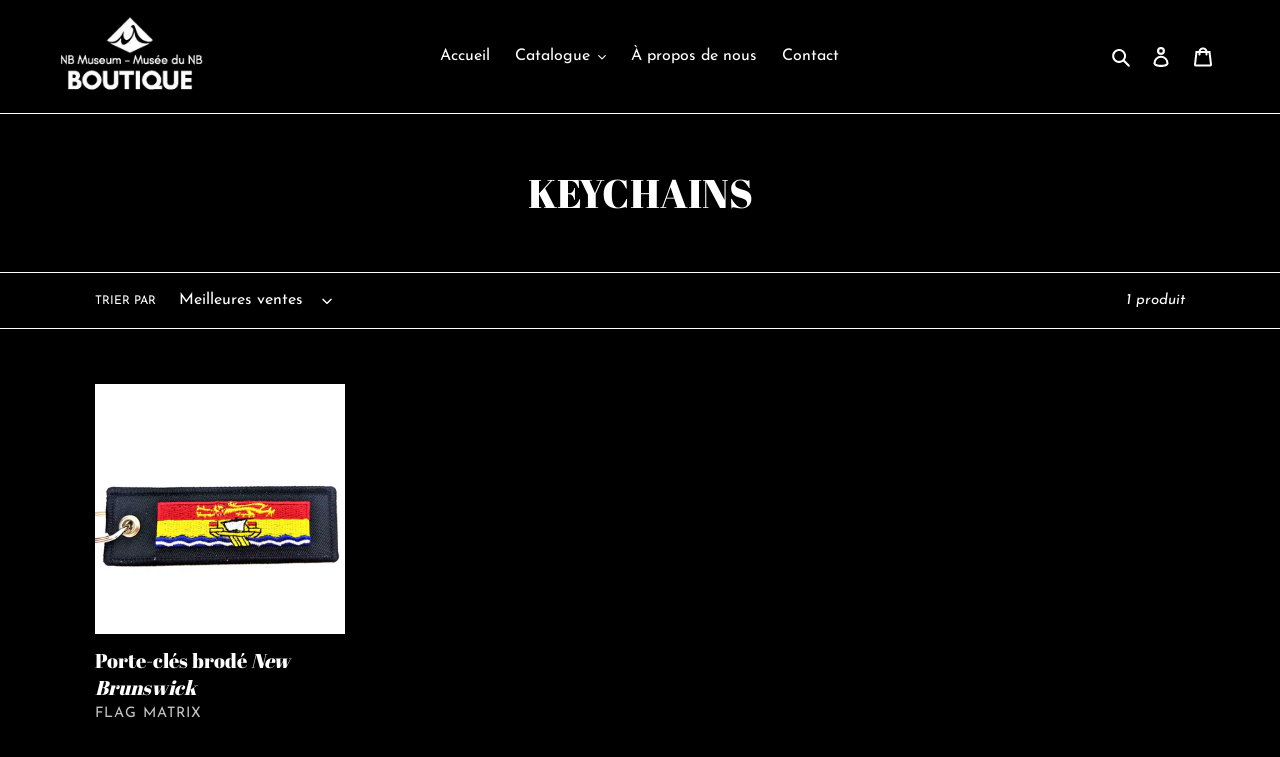

--- FILE ---
content_type: text/html; charset=utf-8
request_url: https://boutique.nbm-mnb.ca/fr/collections/keychains
body_size: 24000
content:
<!doctype html>
<html class="no-js" lang="fr">
<head>
  <meta charset="utf-8">
  <meta http-equiv="X-UA-Compatible" content="IE=edge,chrome=1">
  <meta name="viewport" content="width=device-width,initial-scale=1">
  <meta name="theme-color" content="#00666b">

  <link rel="preconnect" href="https://cdn.shopify.com" crossorigin>
  <link rel="preconnect" href="https://fonts.shopify.com" crossorigin>
  <link rel="preconnect" href="https://monorail-edge.shopifysvc.com"><link rel="preload" href="//boutique.nbm-mnb.ca/cdn/shop/t/1/assets/theme.css?v=78569549316484516151632768734" as="style">
  <link rel="preload" as="font" href="//boutique.nbm-mnb.ca/cdn/fonts/abril_fatface/abrilfatface_n4.002841dd08a4d39b2c2d7fe9d598d4782afb7225.woff2" type="font/woff2" crossorigin>
  <link rel="preload" as="font" href="//boutique.nbm-mnb.ca/cdn/fonts/josefin_sans/josefinsans_n4.70f7efd699799949e6d9f99bc20843a2c86a2e0f.woff2" type="font/woff2" crossorigin>
  <link rel="preload" as="font" href="//boutique.nbm-mnb.ca/cdn/fonts/josefin_sans/josefinsans_n7.4edc746dce14b53e39df223fba72d5f37c3d525d.woff2" type="font/woff2" crossorigin>
  <link rel="preload" href="//boutique.nbm-mnb.ca/cdn/shop/t/1/assets/theme.js?v=159725726433643718111602144518" as="script">
  <link rel="preload" href="//boutique.nbm-mnb.ca/cdn/shop/t/1/assets/lazysizes.js?v=63098554868324070131600971913" as="script"><link rel="canonical" href="https://boutique.nbm-mnb.ca/fr/collections/keychains"><title>KEYCHAINS
&ndash; NBM Boutique MNB</title><!-- /snippets/social-meta-tags.liquid -->




<meta property="og:site_name" content="NBM Boutique MNB">
<meta property="og:url" content="https://boutique.nbm-mnb.ca/fr/collections/keychains">
<meta property="og:title" content="KEYCHAINS">
<meta property="og:type" content="product.group">
<meta property="og:description" content="La Boutique du Musée du Nouveau-Brunswick est fière de supporter le local en représentant le travail de plus de 50 artisans et auteurs du Nouveau-Brunswick et des Maritimes qui, par leur travail, reflètent la riche culture et l'histoire de notre région. ">

<meta property="og:image" content="http://boutique.nbm-mnb.ca/cdn/shop/files/NB_Museum_-_Musee_du_NB_1_271babc2-8e94-4ef9-97c8-c8e462805674_1200x1200.png?v=1652968227">
<meta property="og:image:secure_url" content="https://boutique.nbm-mnb.ca/cdn/shop/files/NB_Museum_-_Musee_du_NB_1_271babc2-8e94-4ef9-97c8-c8e462805674_1200x1200.png?v=1652968227">


<meta name="twitter:card" content="summary_large_image">
<meta name="twitter:title" content="KEYCHAINS">
<meta name="twitter:description" content="La Boutique du Musée du Nouveau-Brunswick est fière de supporter le local en représentant le travail de plus de 50 artisans et auteurs du Nouveau-Brunswick et des Maritimes qui, par leur travail, reflètent la riche culture et l'histoire de notre région. ">

  
<style data-shopify>
:root {
    --color-text: #ffffff;
    --color-text-rgb: 255, 255, 255;
    --color-body-text: #c4c4c4;
    --color-sale-text: #EA0606;
    --color-small-button-text-border: #c4c4c4;
    --color-text-field: #000000;
    --color-text-field-text: #ffffff;
    --color-text-field-text-rgb: 255, 255, 255;

    --color-btn-primary: #00666b;
    --color-btn-primary-darker: #003538;
    --color-btn-primary-text: #fcffff;

    --color-blankstate: rgba(196, 196, 196, 0.35);
    --color-blankstate-border: rgba(196, 196, 196, 0.2);
    --color-blankstate-background: rgba(196, 196, 196, 0.1);

    --color-text-focus:#e6e6e6;
    --color-overlay-text-focus:#e6e6e6;
    --color-btn-primary-focus:#003538;
    --color-btn-social-focus:#e6e6e6;
    --color-small-button-text-border-focus:#ababab;
    --predictive-search-focus:#262626;

    --color-body: #000000;
    --color-bg: #000000;
    --color-bg-rgb: 0, 0, 0;
    --color-bg-alt: rgba(196, 196, 196, 0.05);
    --color-bg-currency-selector: rgba(196, 196, 196, 0.2);

    --color-overlay-title-text: #ffffff;
    --color-image-overlay: #818181;
    --color-image-overlay-rgb: 129, 129, 129;--opacity-image-overlay: 0.41;--hover-overlay-opacity: 0.81;

    --color-border: #ffffff;
    --color-border-form: #ffffff;
    --color-border-form-darker: #e6e6e6;

    --svg-select-icon: url(//boutique.nbm-mnb.ca/cdn/shop/t/1/assets/ico-select.svg?v=160431445963325305891613581942);
    --slick-img-url: url(//boutique.nbm-mnb.ca/cdn/shop/t/1/assets/ajax-loader.gif?v=41356863302472015721600971912);

    --font-weight-body--bold: 700;
    --font-weight-body--bolder: 700;

    --font-stack-header: "Abril Fatface", serif;
    --font-style-header: normal;
    --font-weight-header: 400;

    --font-stack-body: "Josefin Sans", sans-serif;
    --font-style-body: normal;
    --font-weight-body: 400;

    --font-size-header: 30;

    --font-size-base: 16;

    --font-h1-desktop: 40;
    --font-h1-mobile: 37;
    --font-h2-desktop: 23;
    --font-h2-mobile: 21;
    --font-h3-mobile: 23;
    --font-h4-desktop: 20;
    --font-h4-mobile: 18;
    --font-h5-desktop: 17;
    --font-h5-mobile: 15;
    --font-h6-desktop: 16;
    --font-h6-mobile: 14;

    --font-mega-title-large-desktop: 75;

    --font-rich-text-large: 18;
    --font-rich-text-small: 14;

    
--color-video-bg: #1a1a1a;

    
    --global-color-image-loader-primary: rgba(255, 255, 255, 0.06);
    --global-color-image-loader-secondary: rgba(255, 255, 255, 0.12);
  }
</style>


  <style>*,::after,::before{box-sizing:border-box}body{margin:0}body,html{background-color:var(--color-body)}body,button{font-size:calc(var(--font-size-base) * 1px);font-family:var(--font-stack-body);font-style:var(--font-style-body);font-weight:var(--font-weight-body);color:var(--color-text);line-height:1.5}body,button{-webkit-font-smoothing:antialiased;-webkit-text-size-adjust:100%}.border-bottom{border-bottom:1px solid var(--color-border)}.btn--link{background-color:transparent;border:0;margin:0;color:var(--color-text);text-align:left}.text-right{text-align:right}.icon{display:inline-block;width:20px;height:20px;vertical-align:middle;fill:currentColor}.icon__fallback-text,.visually-hidden{position:absolute!important;overflow:hidden;clip:rect(0 0 0 0);height:1px;width:1px;margin:-1px;padding:0;border:0}svg.icon:not(.icon--full-color) circle,svg.icon:not(.icon--full-color) ellipse,svg.icon:not(.icon--full-color) g,svg.icon:not(.icon--full-color) line,svg.icon:not(.icon--full-color) path,svg.icon:not(.icon--full-color) polygon,svg.icon:not(.icon--full-color) polyline,svg.icon:not(.icon--full-color) rect,symbol.icon:not(.icon--full-color) circle,symbol.icon:not(.icon--full-color) ellipse,symbol.icon:not(.icon--full-color) g,symbol.icon:not(.icon--full-color) line,symbol.icon:not(.icon--full-color) path,symbol.icon:not(.icon--full-color) polygon,symbol.icon:not(.icon--full-color) polyline,symbol.icon:not(.icon--full-color) rect{fill:inherit;stroke:inherit}li{list-style:none}.list--inline{padding:0;margin:0}.list--inline>li{display:inline-block;margin-bottom:0;vertical-align:middle}a{color:var(--color-text);text-decoration:none}.h1,.h2,h1,h2{margin:0 0 17.5px;font-family:var(--font-stack-header);font-style:var(--font-style-header);font-weight:var(--font-weight-header);line-height:1.2;overflow-wrap:break-word;word-wrap:break-word}.h1 a,.h2 a,h1 a,h2 a{color:inherit;text-decoration:none;font-weight:inherit}.h1,h1{font-size:calc(((var(--font-h1-desktop))/ (var(--font-size-base))) * 1em);text-transform:none;letter-spacing:0}@media only screen and (max-width:749px){.h1,h1{font-size:calc(((var(--font-h1-mobile))/ (var(--font-size-base))) * 1em)}}.h2,h2{font-size:calc(((var(--font-h2-desktop))/ (var(--font-size-base))) * 1em);text-transform:uppercase;letter-spacing:.1em}@media only screen and (max-width:749px){.h2,h2{font-size:calc(((var(--font-h2-mobile))/ (var(--font-size-base))) * 1em)}}p{color:var(--color-body-text);margin:0 0 19.44444px}@media only screen and (max-width:749px){p{font-size:calc(((var(--font-size-base) - 1)/ (var(--font-size-base))) * 1em)}}p:last-child{margin-bottom:0}@media only screen and (max-width:749px){.small--hide{display:none!important}}.grid{list-style:none;margin:0;padding:0;margin-left:-30px}.grid::after{content:'';display:table;clear:both}@media only screen and (max-width:749px){.grid{margin-left:-22px}}.grid::after{content:'';display:table;clear:both}.grid--no-gutters{margin-left:0}.grid--no-gutters .grid__item{padding-left:0}.grid--table{display:table;table-layout:fixed;width:100%}.grid--table>.grid__item{float:none;display:table-cell;vertical-align:middle}.grid__item{float:left;padding-left:30px;width:100%}@media only screen and (max-width:749px){.grid__item{padding-left:22px}}.grid__item[class*="--push"]{position:relative}@media only screen and (min-width:750px){.medium-up--one-quarter{width:25%}.medium-up--push-one-third{width:33.33%}.medium-up--one-half{width:50%}.medium-up--push-one-third{left:33.33%;position:relative}}.site-header{position:relative;background-color:var(--color-body)}@media only screen and (max-width:749px){.site-header{border-bottom:1px solid var(--color-border)}}@media only screen and (min-width:750px){.site-header{padding:0 55px}.site-header.logo--center{padding-top:30px}}.site-header__logo{margin:15px 0}.logo-align--center .site-header__logo{text-align:center;margin:0 auto}@media only screen and (max-width:749px){.logo-align--center .site-header__logo{text-align:left;margin:15px 0}}@media only screen and (max-width:749px){.site-header__logo{padding-left:22px;text-align:left}.site-header__logo img{margin:0}}.site-header__logo-link{display:inline-block;word-break:break-word}@media only screen and (min-width:750px){.logo-align--center .site-header__logo-link{margin:0 auto}}.site-header__logo-image{display:block}@media only screen and (min-width:750px){.site-header__logo-image{margin:0 auto}}.site-header__logo-image img{width:100%}.site-header__logo-image--centered img{margin:0 auto}.site-header__logo img{display:block}.site-header__icons{position:relative;white-space:nowrap}@media only screen and (max-width:749px){.site-header__icons{width:auto;padding-right:13px}.site-header__icons .btn--link,.site-header__icons .site-header__cart{font-size:calc(((var(--font-size-base))/ (var(--font-size-base))) * 1em)}}.site-header__icons-wrapper{position:relative;display:-webkit-flex;display:-ms-flexbox;display:flex;width:100%;-ms-flex-align:center;-webkit-align-items:center;-moz-align-items:center;-ms-align-items:center;-o-align-items:center;align-items:center;-webkit-justify-content:flex-end;-ms-justify-content:flex-end;justify-content:flex-end}.site-header__account,.site-header__cart,.site-header__search{position:relative}.site-header__search.site-header__icon{display:none}@media only screen and (min-width:1400px){.site-header__search.site-header__icon{display:block}}.site-header__search-toggle{display:block}@media only screen and (min-width:750px){.site-header__account,.site-header__cart{padding:10px 11px}}.site-header__cart-title,.site-header__search-title{position:absolute!important;overflow:hidden;clip:rect(0 0 0 0);height:1px;width:1px;margin:-1px;padding:0;border:0;display:block;vertical-align:middle}.site-header__cart-title{margin-right:3px}.site-header__cart-count{display:flex;align-items:center;justify-content:center;position:absolute;right:.4rem;top:.2rem;font-weight:700;background-color:var(--color-btn-primary);color:var(--color-btn-primary-text);border-radius:50%;min-width:1em;height:1em}.site-header__cart-count span{font-family:HelveticaNeue,"Helvetica Neue",Helvetica,Arial,sans-serif;font-size:calc(11em / 16);line-height:1}@media only screen and (max-width:749px){.site-header__cart-count{top:calc(7em / 16);right:0;border-radius:50%;min-width:calc(19em / 16);height:calc(19em / 16)}}@media only screen and (max-width:749px){.site-header__cart-count span{padding:.25em calc(6em / 16);font-size:12px}}.site-header__menu{display:none}@media only screen and (max-width:749px){.site-header__icon{display:inline-block;vertical-align:middle;padding:10px 11px;margin:0}}@media only screen and (min-width:750px){.site-header__icon .icon-search{margin-right:3px}}.announcement-bar{z-index:10;position:relative;text-align:center;border-bottom:1px solid transparent;padding:2px}.announcement-bar__link{display:block}.announcement-bar__message{display:block;padding:11px 22px;font-size:calc(((16)/ (var(--font-size-base))) * 1em);font-weight:var(--font-weight-header)}@media only screen and (min-width:750px){.announcement-bar__message{padding-left:55px;padding-right:55px}}.site-nav{position:relative;padding:0;text-align:center;margin:25px 0}.site-nav a{padding:3px 10px}.site-nav__link{display:block;white-space:nowrap}.site-nav--centered .site-nav__link{padding-top:0}.site-nav__link .icon-chevron-down{width:calc(8em / 16);height:calc(8em / 16);margin-left:.5rem}.site-nav__label{border-bottom:1px solid transparent}.site-nav__link--active .site-nav__label{border-bottom-color:var(--color-text)}.site-nav__link--button{border:none;background-color:transparent;padding:3px 10px}.site-header__mobile-nav{z-index:11;position:relative;background-color:var(--color-body)}@media only screen and (max-width:749px){.site-header__mobile-nav{display:-webkit-flex;display:-ms-flexbox;display:flex;width:100%;-ms-flex-align:center;-webkit-align-items:center;-moz-align-items:center;-ms-align-items:center;-o-align-items:center;align-items:center}}.mobile-nav--open .icon-close{display:none}.main-content{opacity:0}.main-content .shopify-section{display:none}.main-content .shopify-section:first-child{display:inherit}.critical-hidden{display:none}</style>

  <script>
    window.performance.mark('debut:theme_stylesheet_loaded.start');

    function onLoadStylesheet() {
      performance.mark('debut:theme_stylesheet_loaded.end');
      performance.measure('debut:theme_stylesheet_loaded', 'debut:theme_stylesheet_loaded.start', 'debut:theme_stylesheet_loaded.end');

      var url = "//boutique.nbm-mnb.ca/cdn/shop/t/1/assets/theme.css?v=78569549316484516151632768734";
      var link = document.querySelector('link[href="' + url + '"]');
      link.loaded = true;
      link.dispatchEvent(new Event('load'));
    }
  </script>

  <link rel="stylesheet" href="//boutique.nbm-mnb.ca/cdn/shop/t/1/assets/theme.css?v=78569549316484516151632768734" type="text/css" media="print" onload="this.media='all';onLoadStylesheet()">

  <style>
    @font-face {
  font-family: "Abril Fatface";
  font-weight: 400;
  font-style: normal;
  font-display: swap;
  src: url("//boutique.nbm-mnb.ca/cdn/fonts/abril_fatface/abrilfatface_n4.002841dd08a4d39b2c2d7fe9d598d4782afb7225.woff2") format("woff2"),
       url("//boutique.nbm-mnb.ca/cdn/fonts/abril_fatface/abrilfatface_n4.0d8f922831420cd750572c7a70f4c623018424d8.woff") format("woff");
}

    @font-face {
  font-family: "Josefin Sans";
  font-weight: 400;
  font-style: normal;
  font-display: swap;
  src: url("//boutique.nbm-mnb.ca/cdn/fonts/josefin_sans/josefinsans_n4.70f7efd699799949e6d9f99bc20843a2c86a2e0f.woff2") format("woff2"),
       url("//boutique.nbm-mnb.ca/cdn/fonts/josefin_sans/josefinsans_n4.35d308a1bdf56e5556bc2ac79702c721e4e2e983.woff") format("woff");
}

    @font-face {
  font-family: "Josefin Sans";
  font-weight: 700;
  font-style: normal;
  font-display: swap;
  src: url("//boutique.nbm-mnb.ca/cdn/fonts/josefin_sans/josefinsans_n7.4edc746dce14b53e39df223fba72d5f37c3d525d.woff2") format("woff2"),
       url("//boutique.nbm-mnb.ca/cdn/fonts/josefin_sans/josefinsans_n7.051568b12ab464ee8f0241094cdd7a1c80fbd08d.woff") format("woff");
}

    @font-face {
  font-family: "Josefin Sans";
  font-weight: 700;
  font-style: normal;
  font-display: swap;
  src: url("//boutique.nbm-mnb.ca/cdn/fonts/josefin_sans/josefinsans_n7.4edc746dce14b53e39df223fba72d5f37c3d525d.woff2") format("woff2"),
       url("//boutique.nbm-mnb.ca/cdn/fonts/josefin_sans/josefinsans_n7.051568b12ab464ee8f0241094cdd7a1c80fbd08d.woff") format("woff");
}

    @font-face {
  font-family: "Josefin Sans";
  font-weight: 400;
  font-style: italic;
  font-display: swap;
  src: url("//boutique.nbm-mnb.ca/cdn/fonts/josefin_sans/josefinsans_i4.a2ba85bff59cf18a6ad90c24fe1808ddb8ce1343.woff2") format("woff2"),
       url("//boutique.nbm-mnb.ca/cdn/fonts/josefin_sans/josefinsans_i4.2dba61e1d135ab449e8e134ba633cf0d31863cc4.woff") format("woff");
}

    @font-face {
  font-family: "Josefin Sans";
  font-weight: 700;
  font-style: italic;
  font-display: swap;
  src: url("//boutique.nbm-mnb.ca/cdn/fonts/josefin_sans/josefinsans_i7.733dd5c50cdd7b706d9ec731b4016d1edd55db5e.woff2") format("woff2"),
       url("//boutique.nbm-mnb.ca/cdn/fonts/josefin_sans/josefinsans_i7.094ef86ca8f6eafea52b87b4f09feefb278e539d.woff") format("woff");
}

  </style>

  <script>
    var theme = {
      breakpoints: {
        medium: 750,
        large: 990,
        widescreen: 1400
      },
      strings: {
        addToCart: "Ajouter au panier",
        soldOut: "Épuisé",
        unavailable: "Non disponible",
        regularPrice: "Prix normal",
        salePrice: "Prix réduit",
        sale: "Solde",
        fromLowestPrice: "de [price]",
        vendor: "Distributeur",
        showMore: "Afficher plus",
        showLess: "Afficher moins",
        searchFor: "Rechercher",
        addressError: "Une erreur s\u0026#39;est produite dans la recherche de cette adresse",
        addressNoResults: "Aucun résultat pour cette adresse",
        addressQueryLimit: "Vous avez dépassé la limite d'utilisation de l'API de Google. Pensez à mettre à niveau vers un \u003ca href=\"https:\/\/developers.google.com\/maps\/premium\/usage-limits\"\u003eforfait premium\u003c\/a\u003e.",
        authError: "Une erreur s'est produite lors de l'authentification de votre compte Google Maps.",
        newWindow: "S\u0026#39;ouvre dans une nouvelle fenêtre.",
        external: "Ouvre un site externe.",
        newWindowExternal: "Ouvre un site externe dans une nouvelle fenêtre.",
        removeLabel: "Supprimer [product]",
        update: "Mettre à jour",
        quantity: "Quantité",
        discountedTotal: "Total après réduction",
        regularTotal: "Total avant réduction",
        priceColumn: "Voir les détails de la réduction dans la colonne Prix.",
        quantityMinimumMessage: "La quantité doit être supérieure ou égale à 1",
        cartError: "Une erreur est survenue lors de l’actualisation de votre panier. Essayez de nouveau s’il vous plaît.",
        removedItemMessage: "\u003cspan class=\"cart__removed-product-details\"\u003e([quantity]) [link]\u003c\/span\u003e supprimé(s) de votre panier.",
        unitPrice: "Prix unitaire",
        unitPriceSeparator: "par",
        oneCartCount: "1 article",
        otherCartCount: "[count] article",
        quantityLabel: "Quantité : [count]",
        products: "Produits",
        loading: "Chargement",
        number_of_results: "[result_number] sur [results_count]",
        number_of_results_found: "[results_count] résultats trouvés",
        one_result_found: "1 résultat trouvé"
      },
      moneyFormat: "${{amount}}",
      moneyFormatWithCurrency: "${{amount}} CAD",
      settings: {
        predictiveSearchEnabled: true,
        predictiveSearchShowPrice: true,
        predictiveSearchShowVendor: true
      },
      stylesheet: "//boutique.nbm-mnb.ca/cdn/shop/t/1/assets/theme.css?v=78569549316484516151632768734"
    }

    document.documentElement.className = document.documentElement.className.replace('no-js', 'js');
  </script><script src="//boutique.nbm-mnb.ca/cdn/shop/t/1/assets/theme.js?v=159725726433643718111602144518" defer="defer"></script>
  <script src="//boutique.nbm-mnb.ca/cdn/shop/t/1/assets/lazysizes.js?v=63098554868324070131600971913" async="async"></script>

  <script type="text/javascript">
    if (window.MSInputMethodContext && document.documentMode) {
      var scripts = document.getElementsByTagName('script')[0];
      var polyfill = document.createElement("script");
      polyfill.defer = true;
      polyfill.src = "//boutique.nbm-mnb.ca/cdn/shop/t/1/assets/ie11CustomProperties.min.js?v=146208399201472936201600971913";

      scripts.parentNode.insertBefore(polyfill, scripts);
    }
  </script>

  <script>window.performance && window.performance.mark && window.performance.mark('shopify.content_for_header.start');</script><meta id="shopify-digital-wallet" name="shopify-digital-wallet" content="/48791945382/digital_wallets/dialog">
<meta name="shopify-checkout-api-token" content="2eb516e0d45ff8e10d9142012e3a8581">
<link rel="alternate" type="application/atom+xml" title="Feed" href="/fr/collections/keychains.atom" />
<link rel="alternate" hreflang="x-default" href="https://boutique.nbm-mnb.ca/collections/keychains">
<link rel="alternate" hreflang="en" href="https://boutique.nbm-mnb.ca/collections/keychains">
<link rel="alternate" hreflang="fr" href="https://boutique.nbm-mnb.ca/fr/collections/keychains">
<link rel="alternate" type="application/json+oembed" href="https://boutique.nbm-mnb.ca/fr/collections/keychains.oembed">
<script async="async" src="/checkouts/internal/preloads.js?locale=fr-CA"></script>
<link rel="preconnect" href="https://shop.app" crossorigin="anonymous">
<script async="async" src="https://shop.app/checkouts/internal/preloads.js?locale=fr-CA&shop_id=48791945382" crossorigin="anonymous"></script>
<script id="apple-pay-shop-capabilities" type="application/json">{"shopId":48791945382,"countryCode":"CA","currencyCode":"CAD","merchantCapabilities":["supports3DS"],"merchantId":"gid:\/\/shopify\/Shop\/48791945382","merchantName":"NBM Boutique MNB","requiredBillingContactFields":["postalAddress","email","phone"],"requiredShippingContactFields":["postalAddress","email","phone"],"shippingType":"shipping","supportedNetworks":["visa","masterCard","amex","interac","jcb"],"total":{"type":"pending","label":"NBM Boutique MNB","amount":"1.00"},"shopifyPaymentsEnabled":true,"supportsSubscriptions":true}</script>
<script id="shopify-features" type="application/json">{"accessToken":"2eb516e0d45ff8e10d9142012e3a8581","betas":["rich-media-storefront-analytics"],"domain":"boutique.nbm-mnb.ca","predictiveSearch":true,"shopId":48791945382,"locale":"fr"}</script>
<script>var Shopify = Shopify || {};
Shopify.shop = "the-new-brunswick-museum-boutique.myshopify.com";
Shopify.locale = "fr";
Shopify.currency = {"active":"CAD","rate":"1.0"};
Shopify.country = "CA";
Shopify.theme = {"name":"Debut","id":112521117862,"schema_name":"Debut","schema_version":"17.4.1","theme_store_id":796,"role":"main"};
Shopify.theme.handle = "null";
Shopify.theme.style = {"id":null,"handle":null};
Shopify.cdnHost = "boutique.nbm-mnb.ca/cdn";
Shopify.routes = Shopify.routes || {};
Shopify.routes.root = "/fr/";</script>
<script type="module">!function(o){(o.Shopify=o.Shopify||{}).modules=!0}(window);</script>
<script>!function(o){function n(){var o=[];function n(){o.push(Array.prototype.slice.apply(arguments))}return n.q=o,n}var t=o.Shopify=o.Shopify||{};t.loadFeatures=n(),t.autoloadFeatures=n()}(window);</script>
<script>
  window.ShopifyPay = window.ShopifyPay || {};
  window.ShopifyPay.apiHost = "shop.app\/pay";
  window.ShopifyPay.redirectState = null;
</script>
<script id="shop-js-analytics" type="application/json">{"pageType":"collection"}</script>
<script defer="defer" async type="module" src="//boutique.nbm-mnb.ca/cdn/shopifycloud/shop-js/modules/v2/client.init-shop-cart-sync_Lpn8ZOi5.fr.esm.js"></script>
<script defer="defer" async type="module" src="//boutique.nbm-mnb.ca/cdn/shopifycloud/shop-js/modules/v2/chunk.common_X4Hu3kma.esm.js"></script>
<script defer="defer" async type="module" src="//boutique.nbm-mnb.ca/cdn/shopifycloud/shop-js/modules/v2/chunk.modal_BV0V5IrV.esm.js"></script>
<script type="module">
  await import("//boutique.nbm-mnb.ca/cdn/shopifycloud/shop-js/modules/v2/client.init-shop-cart-sync_Lpn8ZOi5.fr.esm.js");
await import("//boutique.nbm-mnb.ca/cdn/shopifycloud/shop-js/modules/v2/chunk.common_X4Hu3kma.esm.js");
await import("//boutique.nbm-mnb.ca/cdn/shopifycloud/shop-js/modules/v2/chunk.modal_BV0V5IrV.esm.js");

  window.Shopify.SignInWithShop?.initShopCartSync?.({"fedCMEnabled":true,"windoidEnabled":true});

</script>
<script>
  window.Shopify = window.Shopify || {};
  if (!window.Shopify.featureAssets) window.Shopify.featureAssets = {};
  window.Shopify.featureAssets['shop-js'] = {"shop-cart-sync":["modules/v2/client.shop-cart-sync_hBo3gat_.fr.esm.js","modules/v2/chunk.common_X4Hu3kma.esm.js","modules/v2/chunk.modal_BV0V5IrV.esm.js"],"init-fed-cm":["modules/v2/client.init-fed-cm_BoVeauXL.fr.esm.js","modules/v2/chunk.common_X4Hu3kma.esm.js","modules/v2/chunk.modal_BV0V5IrV.esm.js"],"init-shop-email-lookup-coordinator":["modules/v2/client.init-shop-email-lookup-coordinator_CX4-Y-CZ.fr.esm.js","modules/v2/chunk.common_X4Hu3kma.esm.js","modules/v2/chunk.modal_BV0V5IrV.esm.js"],"init-windoid":["modules/v2/client.init-windoid_iuUmw7cp.fr.esm.js","modules/v2/chunk.common_X4Hu3kma.esm.js","modules/v2/chunk.modal_BV0V5IrV.esm.js"],"shop-button":["modules/v2/client.shop-button_DumFxEIo.fr.esm.js","modules/v2/chunk.common_X4Hu3kma.esm.js","modules/v2/chunk.modal_BV0V5IrV.esm.js"],"shop-cash-offers":["modules/v2/client.shop-cash-offers_BPdnZcGX.fr.esm.js","modules/v2/chunk.common_X4Hu3kma.esm.js","modules/v2/chunk.modal_BV0V5IrV.esm.js"],"shop-toast-manager":["modules/v2/client.shop-toast-manager_sjv6XvZD.fr.esm.js","modules/v2/chunk.common_X4Hu3kma.esm.js","modules/v2/chunk.modal_BV0V5IrV.esm.js"],"init-shop-cart-sync":["modules/v2/client.init-shop-cart-sync_Lpn8ZOi5.fr.esm.js","modules/v2/chunk.common_X4Hu3kma.esm.js","modules/v2/chunk.modal_BV0V5IrV.esm.js"],"init-customer-accounts-sign-up":["modules/v2/client.init-customer-accounts-sign-up_DQVKlaja.fr.esm.js","modules/v2/client.shop-login-button_DkHUpD44.fr.esm.js","modules/v2/chunk.common_X4Hu3kma.esm.js","modules/v2/chunk.modal_BV0V5IrV.esm.js"],"pay-button":["modules/v2/client.pay-button_DN6Ek-nh.fr.esm.js","modules/v2/chunk.common_X4Hu3kma.esm.js","modules/v2/chunk.modal_BV0V5IrV.esm.js"],"init-customer-accounts":["modules/v2/client.init-customer-accounts_BQOJrVdv.fr.esm.js","modules/v2/client.shop-login-button_DkHUpD44.fr.esm.js","modules/v2/chunk.common_X4Hu3kma.esm.js","modules/v2/chunk.modal_BV0V5IrV.esm.js"],"avatar":["modules/v2/client.avatar_BTnouDA3.fr.esm.js"],"init-shop-for-new-customer-accounts":["modules/v2/client.init-shop-for-new-customer-accounts_DW7xpOCZ.fr.esm.js","modules/v2/client.shop-login-button_DkHUpD44.fr.esm.js","modules/v2/chunk.common_X4Hu3kma.esm.js","modules/v2/chunk.modal_BV0V5IrV.esm.js"],"shop-follow-button":["modules/v2/client.shop-follow-button_CXr7UFuQ.fr.esm.js","modules/v2/chunk.common_X4Hu3kma.esm.js","modules/v2/chunk.modal_BV0V5IrV.esm.js"],"checkout-modal":["modules/v2/client.checkout-modal_CXg0VCPn.fr.esm.js","modules/v2/chunk.common_X4Hu3kma.esm.js","modules/v2/chunk.modal_BV0V5IrV.esm.js"],"shop-login-button":["modules/v2/client.shop-login-button_DkHUpD44.fr.esm.js","modules/v2/chunk.common_X4Hu3kma.esm.js","modules/v2/chunk.modal_BV0V5IrV.esm.js"],"lead-capture":["modules/v2/client.lead-capture_C9SxlK5K.fr.esm.js","modules/v2/chunk.common_X4Hu3kma.esm.js","modules/v2/chunk.modal_BV0V5IrV.esm.js"],"shop-login":["modules/v2/client.shop-login_DQBEMTrD.fr.esm.js","modules/v2/chunk.common_X4Hu3kma.esm.js","modules/v2/chunk.modal_BV0V5IrV.esm.js"],"payment-terms":["modules/v2/client.payment-terms_CokxZuo0.fr.esm.js","modules/v2/chunk.common_X4Hu3kma.esm.js","modules/v2/chunk.modal_BV0V5IrV.esm.js"]};
</script>
<script>(function() {
  var isLoaded = false;
  function asyncLoad() {
    if (isLoaded) return;
    isLoaded = true;
    var urls = ["https:\/\/cloudsearch-1f874.kxcdn.com\/shopify.js?srp=\/a\/search\u0026shop=the-new-brunswick-museum-boutique.myshopify.com","https:\/\/cdn.shopify.com\/s\/files\/1\/0487\/9194\/5382\/t\/2\/assets\/globo.menu.init.js?v=1602785128\u0026shop=the-new-brunswick-museum-boutique.myshopify.com"];
    for (var i = 0; i < urls.length; i++) {
      var s = document.createElement('script');
      s.type = 'text/javascript';
      s.async = true;
      s.src = urls[i];
      var x = document.getElementsByTagName('script')[0];
      x.parentNode.insertBefore(s, x);
    }
  };
  if(window.attachEvent) {
    window.attachEvent('onload', asyncLoad);
  } else {
    window.addEventListener('load', asyncLoad, false);
  }
})();</script>
<script id="__st">var __st={"a":48791945382,"offset":-14400,"reqid":"5ac54b86-8281-40eb-91e9-4549114ea3bc-1769971735","pageurl":"boutique.nbm-mnb.ca\/fr\/collections\/keychains","u":"5f42feac6b65","p":"collection","rtyp":"collection","rid":403786563843};</script>
<script>window.ShopifyPaypalV4VisibilityTracking = true;</script>
<script id="captcha-bootstrap">!function(){'use strict';const t='contact',e='account',n='new_comment',o=[[t,t],['blogs',n],['comments',n],[t,'customer']],c=[[e,'customer_login'],[e,'guest_login'],[e,'recover_customer_password'],[e,'create_customer']],r=t=>t.map((([t,e])=>`form[action*='/${t}']:not([data-nocaptcha='true']) input[name='form_type'][value='${e}']`)).join(','),a=t=>()=>t?[...document.querySelectorAll(t)].map((t=>t.form)):[];function s(){const t=[...o],e=r(t);return a(e)}const i='password',u='form_key',d=['recaptcha-v3-token','g-recaptcha-response','h-captcha-response',i],f=()=>{try{return window.sessionStorage}catch{return}},m='__shopify_v',_=t=>t.elements[u];function p(t,e,n=!1){try{const o=window.sessionStorage,c=JSON.parse(o.getItem(e)),{data:r}=function(t){const{data:e,action:n}=t;return t[m]||n?{data:e,action:n}:{data:t,action:n}}(c);for(const[e,n]of Object.entries(r))t.elements[e]&&(t.elements[e].value=n);n&&o.removeItem(e)}catch(o){console.error('form repopulation failed',{error:o})}}const l='form_type',E='cptcha';function T(t){t.dataset[E]=!0}const w=window,h=w.document,L='Shopify',v='ce_forms',y='captcha';let A=!1;((t,e)=>{const n=(g='f06e6c50-85a8-45c8-87d0-21a2b65856fe',I='https://cdn.shopify.com/shopifycloud/storefront-forms-hcaptcha/ce_storefront_forms_captcha_hcaptcha.v1.5.2.iife.js',D={infoText:'Protégé par hCaptcha',privacyText:'Confidentialité',termsText:'Conditions'},(t,e,n)=>{const o=w[L][v],c=o.bindForm;if(c)return c(t,g,e,D).then(n);var r;o.q.push([[t,g,e,D],n]),r=I,A||(h.body.append(Object.assign(h.createElement('script'),{id:'captcha-provider',async:!0,src:r})),A=!0)});var g,I,D;w[L]=w[L]||{},w[L][v]=w[L][v]||{},w[L][v].q=[],w[L][y]=w[L][y]||{},w[L][y].protect=function(t,e){n(t,void 0,e),T(t)},Object.freeze(w[L][y]),function(t,e,n,w,h,L){const[v,y,A,g]=function(t,e,n){const i=e?o:[],u=t?c:[],d=[...i,...u],f=r(d),m=r(i),_=r(d.filter((([t,e])=>n.includes(e))));return[a(f),a(m),a(_),s()]}(w,h,L),I=t=>{const e=t.target;return e instanceof HTMLFormElement?e:e&&e.form},D=t=>v().includes(t);t.addEventListener('submit',(t=>{const e=I(t);if(!e)return;const n=D(e)&&!e.dataset.hcaptchaBound&&!e.dataset.recaptchaBound,o=_(e),c=g().includes(e)&&(!o||!o.value);(n||c)&&t.preventDefault(),c&&!n&&(function(t){try{if(!f())return;!function(t){const e=f();if(!e)return;const n=_(t);if(!n)return;const o=n.value;o&&e.removeItem(o)}(t);const e=Array.from(Array(32),(()=>Math.random().toString(36)[2])).join('');!function(t,e){_(t)||t.append(Object.assign(document.createElement('input'),{type:'hidden',name:u})),t.elements[u].value=e}(t,e),function(t,e){const n=f();if(!n)return;const o=[...t.querySelectorAll(`input[type='${i}']`)].map((({name:t})=>t)),c=[...d,...o],r={};for(const[a,s]of new FormData(t).entries())c.includes(a)||(r[a]=s);n.setItem(e,JSON.stringify({[m]:1,action:t.action,data:r}))}(t,e)}catch(e){console.error('failed to persist form',e)}}(e),e.submit())}));const S=(t,e)=>{t&&!t.dataset[E]&&(n(t,e.some((e=>e===t))),T(t))};for(const o of['focusin','change'])t.addEventListener(o,(t=>{const e=I(t);D(e)&&S(e,y())}));const B=e.get('form_key'),M=e.get(l),P=B&&M;t.addEventListener('DOMContentLoaded',(()=>{const t=y();if(P)for(const e of t)e.elements[l].value===M&&p(e,B);[...new Set([...A(),...v().filter((t=>'true'===t.dataset.shopifyCaptcha))])].forEach((e=>S(e,t)))}))}(h,new URLSearchParams(w.location.search),n,t,e,['guest_login'])})(!0,!0)}();</script>
<script integrity="sha256-4kQ18oKyAcykRKYeNunJcIwy7WH5gtpwJnB7kiuLZ1E=" data-source-attribution="shopify.loadfeatures" defer="defer" src="//boutique.nbm-mnb.ca/cdn/shopifycloud/storefront/assets/storefront/load_feature-a0a9edcb.js" crossorigin="anonymous"></script>
<script crossorigin="anonymous" defer="defer" src="//boutique.nbm-mnb.ca/cdn/shopifycloud/storefront/assets/shopify_pay/storefront-65b4c6d7.js?v=20250812"></script>
<script data-source-attribution="shopify.dynamic_checkout.dynamic.init">var Shopify=Shopify||{};Shopify.PaymentButton=Shopify.PaymentButton||{isStorefrontPortableWallets:!0,init:function(){window.Shopify.PaymentButton.init=function(){};var t=document.createElement("script");t.src="https://boutique.nbm-mnb.ca/cdn/shopifycloud/portable-wallets/latest/portable-wallets.fr.js",t.type="module",document.head.appendChild(t)}};
</script>
<script data-source-attribution="shopify.dynamic_checkout.buyer_consent">
  function portableWalletsHideBuyerConsent(e){var t=document.getElementById("shopify-buyer-consent"),n=document.getElementById("shopify-subscription-policy-button");t&&n&&(t.classList.add("hidden"),t.setAttribute("aria-hidden","true"),n.removeEventListener("click",e))}function portableWalletsShowBuyerConsent(e){var t=document.getElementById("shopify-buyer-consent"),n=document.getElementById("shopify-subscription-policy-button");t&&n&&(t.classList.remove("hidden"),t.removeAttribute("aria-hidden"),n.addEventListener("click",e))}window.Shopify?.PaymentButton&&(window.Shopify.PaymentButton.hideBuyerConsent=portableWalletsHideBuyerConsent,window.Shopify.PaymentButton.showBuyerConsent=portableWalletsShowBuyerConsent);
</script>
<script data-source-attribution="shopify.dynamic_checkout.cart.bootstrap">document.addEventListener("DOMContentLoaded",(function(){function t(){return document.querySelector("shopify-accelerated-checkout-cart, shopify-accelerated-checkout")}if(t())Shopify.PaymentButton.init();else{new MutationObserver((function(e,n){t()&&(Shopify.PaymentButton.init(),n.disconnect())})).observe(document.body,{childList:!0,subtree:!0})}}));
</script>
<link id="shopify-accelerated-checkout-styles" rel="stylesheet" media="screen" href="https://boutique.nbm-mnb.ca/cdn/shopifycloud/portable-wallets/latest/accelerated-checkout-backwards-compat.css" crossorigin="anonymous">
<style id="shopify-accelerated-checkout-cart">
        #shopify-buyer-consent {
  margin-top: 1em;
  display: inline-block;
  width: 100%;
}

#shopify-buyer-consent.hidden {
  display: none;
}

#shopify-subscription-policy-button {
  background: none;
  border: none;
  padding: 0;
  text-decoration: underline;
  font-size: inherit;
  cursor: pointer;
}

#shopify-subscription-policy-button::before {
  box-shadow: none;
}

      </style>

<script>window.performance && window.performance.mark && window.performance.mark('shopify.content_for_header.end');</script>
<link href="https://monorail-edge.shopifysvc.com" rel="dns-prefetch">
<script>(function(){if ("sendBeacon" in navigator && "performance" in window) {try {var session_token_from_headers = performance.getEntriesByType('navigation')[0].serverTiming.find(x => x.name == '_s').description;} catch {var session_token_from_headers = undefined;}var session_cookie_matches = document.cookie.match(/_shopify_s=([^;]*)/);var session_token_from_cookie = session_cookie_matches && session_cookie_matches.length === 2 ? session_cookie_matches[1] : "";var session_token = session_token_from_headers || session_token_from_cookie || "";function handle_abandonment_event(e) {var entries = performance.getEntries().filter(function(entry) {return /monorail-edge.shopifysvc.com/.test(entry.name);});if (!window.abandonment_tracked && entries.length === 0) {window.abandonment_tracked = true;var currentMs = Date.now();var navigation_start = performance.timing.navigationStart;var payload = {shop_id: 48791945382,url: window.location.href,navigation_start,duration: currentMs - navigation_start,session_token,page_type: "collection"};window.navigator.sendBeacon("https://monorail-edge.shopifysvc.com/v1/produce", JSON.stringify({schema_id: "online_store_buyer_site_abandonment/1.1",payload: payload,metadata: {event_created_at_ms: currentMs,event_sent_at_ms: currentMs}}));}}window.addEventListener('pagehide', handle_abandonment_event);}}());</script>
<script id="web-pixels-manager-setup">(function e(e,d,r,n,o){if(void 0===o&&(o={}),!Boolean(null===(a=null===(i=window.Shopify)||void 0===i?void 0:i.analytics)||void 0===a?void 0:a.replayQueue)){var i,a;window.Shopify=window.Shopify||{};var t=window.Shopify;t.analytics=t.analytics||{};var s=t.analytics;s.replayQueue=[],s.publish=function(e,d,r){return s.replayQueue.push([e,d,r]),!0};try{self.performance.mark("wpm:start")}catch(e){}var l=function(){var e={modern:/Edge?\/(1{2}[4-9]|1[2-9]\d|[2-9]\d{2}|\d{4,})\.\d+(\.\d+|)|Firefox\/(1{2}[4-9]|1[2-9]\d|[2-9]\d{2}|\d{4,})\.\d+(\.\d+|)|Chrom(ium|e)\/(9{2}|\d{3,})\.\d+(\.\d+|)|(Maci|X1{2}).+ Version\/(15\.\d+|(1[6-9]|[2-9]\d|\d{3,})\.\d+)([,.]\d+|)( \(\w+\)|)( Mobile\/\w+|) Safari\/|Chrome.+OPR\/(9{2}|\d{3,})\.\d+\.\d+|(CPU[ +]OS|iPhone[ +]OS|CPU[ +]iPhone|CPU IPhone OS|CPU iPad OS)[ +]+(15[._]\d+|(1[6-9]|[2-9]\d|\d{3,})[._]\d+)([._]\d+|)|Android:?[ /-](13[3-9]|1[4-9]\d|[2-9]\d{2}|\d{4,})(\.\d+|)(\.\d+|)|Android.+Firefox\/(13[5-9]|1[4-9]\d|[2-9]\d{2}|\d{4,})\.\d+(\.\d+|)|Android.+Chrom(ium|e)\/(13[3-9]|1[4-9]\d|[2-9]\d{2}|\d{4,})\.\d+(\.\d+|)|SamsungBrowser\/([2-9]\d|\d{3,})\.\d+/,legacy:/Edge?\/(1[6-9]|[2-9]\d|\d{3,})\.\d+(\.\d+|)|Firefox\/(5[4-9]|[6-9]\d|\d{3,})\.\d+(\.\d+|)|Chrom(ium|e)\/(5[1-9]|[6-9]\d|\d{3,})\.\d+(\.\d+|)([\d.]+$|.*Safari\/(?![\d.]+ Edge\/[\d.]+$))|(Maci|X1{2}).+ Version\/(10\.\d+|(1[1-9]|[2-9]\d|\d{3,})\.\d+)([,.]\d+|)( \(\w+\)|)( Mobile\/\w+|) Safari\/|Chrome.+OPR\/(3[89]|[4-9]\d|\d{3,})\.\d+\.\d+|(CPU[ +]OS|iPhone[ +]OS|CPU[ +]iPhone|CPU IPhone OS|CPU iPad OS)[ +]+(10[._]\d+|(1[1-9]|[2-9]\d|\d{3,})[._]\d+)([._]\d+|)|Android:?[ /-](13[3-9]|1[4-9]\d|[2-9]\d{2}|\d{4,})(\.\d+|)(\.\d+|)|Mobile Safari.+OPR\/([89]\d|\d{3,})\.\d+\.\d+|Android.+Firefox\/(13[5-9]|1[4-9]\d|[2-9]\d{2}|\d{4,})\.\d+(\.\d+|)|Android.+Chrom(ium|e)\/(13[3-9]|1[4-9]\d|[2-9]\d{2}|\d{4,})\.\d+(\.\d+|)|Android.+(UC? ?Browser|UCWEB|U3)[ /]?(15\.([5-9]|\d{2,})|(1[6-9]|[2-9]\d|\d{3,})\.\d+)\.\d+|SamsungBrowser\/(5\.\d+|([6-9]|\d{2,})\.\d+)|Android.+MQ{2}Browser\/(14(\.(9|\d{2,})|)|(1[5-9]|[2-9]\d|\d{3,})(\.\d+|))(\.\d+|)|K[Aa][Ii]OS\/(3\.\d+|([4-9]|\d{2,})\.\d+)(\.\d+|)/},d=e.modern,r=e.legacy,n=navigator.userAgent;return n.match(d)?"modern":n.match(r)?"legacy":"unknown"}(),u="modern"===l?"modern":"legacy",c=(null!=n?n:{modern:"",legacy:""})[u],f=function(e){return[e.baseUrl,"/wpm","/b",e.hashVersion,"modern"===e.buildTarget?"m":"l",".js"].join("")}({baseUrl:d,hashVersion:r,buildTarget:u}),m=function(e){var d=e.version,r=e.bundleTarget,n=e.surface,o=e.pageUrl,i=e.monorailEndpoint;return{emit:function(e){var a=e.status,t=e.errorMsg,s=(new Date).getTime(),l=JSON.stringify({metadata:{event_sent_at_ms:s},events:[{schema_id:"web_pixels_manager_load/3.1",payload:{version:d,bundle_target:r,page_url:o,status:a,surface:n,error_msg:t},metadata:{event_created_at_ms:s}}]});if(!i)return console&&console.warn&&console.warn("[Web Pixels Manager] No Monorail endpoint provided, skipping logging."),!1;try{return self.navigator.sendBeacon.bind(self.navigator)(i,l)}catch(e){}var u=new XMLHttpRequest;try{return u.open("POST",i,!0),u.setRequestHeader("Content-Type","text/plain"),u.send(l),!0}catch(e){return console&&console.warn&&console.warn("[Web Pixels Manager] Got an unhandled error while logging to Monorail."),!1}}}}({version:r,bundleTarget:l,surface:e.surface,pageUrl:self.location.href,monorailEndpoint:e.monorailEndpoint});try{o.browserTarget=l,function(e){var d=e.src,r=e.async,n=void 0===r||r,o=e.onload,i=e.onerror,a=e.sri,t=e.scriptDataAttributes,s=void 0===t?{}:t,l=document.createElement("script"),u=document.querySelector("head"),c=document.querySelector("body");if(l.async=n,l.src=d,a&&(l.integrity=a,l.crossOrigin="anonymous"),s)for(var f in s)if(Object.prototype.hasOwnProperty.call(s,f))try{l.dataset[f]=s[f]}catch(e){}if(o&&l.addEventListener("load",o),i&&l.addEventListener("error",i),u)u.appendChild(l);else{if(!c)throw new Error("Did not find a head or body element to append the script");c.appendChild(l)}}({src:f,async:!0,onload:function(){if(!function(){var e,d;return Boolean(null===(d=null===(e=window.Shopify)||void 0===e?void 0:e.analytics)||void 0===d?void 0:d.initialized)}()){var d=window.webPixelsManager.init(e)||void 0;if(d){var r=window.Shopify.analytics;r.replayQueue.forEach((function(e){var r=e[0],n=e[1],o=e[2];d.publishCustomEvent(r,n,o)})),r.replayQueue=[],r.publish=d.publishCustomEvent,r.visitor=d.visitor,r.initialized=!0}}},onerror:function(){return m.emit({status:"failed",errorMsg:"".concat(f," has failed to load")})},sri:function(e){var d=/^sha384-[A-Za-z0-9+/=]+$/;return"string"==typeof e&&d.test(e)}(c)?c:"",scriptDataAttributes:o}),m.emit({status:"loading"})}catch(e){m.emit({status:"failed",errorMsg:(null==e?void 0:e.message)||"Unknown error"})}}})({shopId: 48791945382,storefrontBaseUrl: "https://boutique.nbm-mnb.ca",extensionsBaseUrl: "https://extensions.shopifycdn.com/cdn/shopifycloud/web-pixels-manager",monorailEndpoint: "https://monorail-edge.shopifysvc.com/unstable/produce_batch",surface: "storefront-renderer",enabledBetaFlags: ["2dca8a86"],webPixelsConfigList: [{"id":"shopify-app-pixel","configuration":"{}","eventPayloadVersion":"v1","runtimeContext":"STRICT","scriptVersion":"0450","apiClientId":"shopify-pixel","type":"APP","privacyPurposes":["ANALYTICS","MARKETING"]},{"id":"shopify-custom-pixel","eventPayloadVersion":"v1","runtimeContext":"LAX","scriptVersion":"0450","apiClientId":"shopify-pixel","type":"CUSTOM","privacyPurposes":["ANALYTICS","MARKETING"]}],isMerchantRequest: false,initData: {"shop":{"name":"NBM Boutique MNB","paymentSettings":{"currencyCode":"CAD"},"myshopifyDomain":"the-new-brunswick-museum-boutique.myshopify.com","countryCode":"CA","storefrontUrl":"https:\/\/boutique.nbm-mnb.ca\/fr"},"customer":null,"cart":null,"checkout":null,"productVariants":[],"purchasingCompany":null},},"https://boutique.nbm-mnb.ca/cdn","1d2a099fw23dfb22ep557258f5m7a2edbae",{"modern":"","legacy":""},{"shopId":"48791945382","storefrontBaseUrl":"https:\/\/boutique.nbm-mnb.ca","extensionBaseUrl":"https:\/\/extensions.shopifycdn.com\/cdn\/shopifycloud\/web-pixels-manager","surface":"storefront-renderer","enabledBetaFlags":"[\"2dca8a86\"]","isMerchantRequest":"false","hashVersion":"1d2a099fw23dfb22ep557258f5m7a2edbae","publish":"custom","events":"[[\"page_viewed\",{}],[\"collection_viewed\",{\"collection\":{\"id\":\"403786563843\",\"title\":\"KEYCHAINS\",\"productVariants\":[{\"price\":{\"amount\":1.5,\"currencyCode\":\"CAD\"},\"product\":{\"title\":\"Porte-clés brodé \u003cem\u003eNew Brunswick\u003c\/em\u003e\",\"vendor\":\"Flag Matrix\",\"id\":\"8047373418755\",\"untranslatedTitle\":\"Porte-clés brodé \u003cem\u003eNew Brunswick\u003c\/em\u003e\",\"url\":\"\/fr\/products\/new-brunswick-embroidered-keychain\",\"type\":\"Keychain\"},\"id\":\"43876620337411\",\"image\":{\"src\":\"\/\/boutique.nbm-mnb.ca\/cdn\/shop\/products\/NewBrunswickEmbroideredKeychain_Flag.jpg?v=1681747297\"},\"sku\":\"821954116193\",\"title\":\"Default Title\",\"untranslatedTitle\":\"Default Title\"}]}}]]"});</script><script>
  window.ShopifyAnalytics = window.ShopifyAnalytics || {};
  window.ShopifyAnalytics.meta = window.ShopifyAnalytics.meta || {};
  window.ShopifyAnalytics.meta.currency = 'CAD';
  var meta = {"products":[{"id":8047373418755,"gid":"gid:\/\/shopify\/Product\/8047373418755","vendor":"Flag Matrix","type":"Keychain","handle":"new-brunswick-embroidered-keychain","variants":[{"id":43876620337411,"price":150,"name":"Porte-clés brodé \u003cem\u003eNew Brunswick\u003c\/em\u003e","public_title":null,"sku":"821954116193"}],"remote":false}],"page":{"pageType":"collection","resourceType":"collection","resourceId":403786563843,"requestId":"5ac54b86-8281-40eb-91e9-4549114ea3bc-1769971735"}};
  for (var attr in meta) {
    window.ShopifyAnalytics.meta[attr] = meta[attr];
  }
</script>
<script class="analytics">
  (function () {
    var customDocumentWrite = function(content) {
      var jquery = null;

      if (window.jQuery) {
        jquery = window.jQuery;
      } else if (window.Checkout && window.Checkout.$) {
        jquery = window.Checkout.$;
      }

      if (jquery) {
        jquery('body').append(content);
      }
    };

    var hasLoggedConversion = function(token) {
      if (token) {
        return document.cookie.indexOf('loggedConversion=' + token) !== -1;
      }
      return false;
    }

    var setCookieIfConversion = function(token) {
      if (token) {
        var twoMonthsFromNow = new Date(Date.now());
        twoMonthsFromNow.setMonth(twoMonthsFromNow.getMonth() + 2);

        document.cookie = 'loggedConversion=' + token + '; expires=' + twoMonthsFromNow;
      }
    }

    var trekkie = window.ShopifyAnalytics.lib = window.trekkie = window.trekkie || [];
    if (trekkie.integrations) {
      return;
    }
    trekkie.methods = [
      'identify',
      'page',
      'ready',
      'track',
      'trackForm',
      'trackLink'
    ];
    trekkie.factory = function(method) {
      return function() {
        var args = Array.prototype.slice.call(arguments);
        args.unshift(method);
        trekkie.push(args);
        return trekkie;
      };
    };
    for (var i = 0; i < trekkie.methods.length; i++) {
      var key = trekkie.methods[i];
      trekkie[key] = trekkie.factory(key);
    }
    trekkie.load = function(config) {
      trekkie.config = config || {};
      trekkie.config.initialDocumentCookie = document.cookie;
      var first = document.getElementsByTagName('script')[0];
      var script = document.createElement('script');
      script.type = 'text/javascript';
      script.onerror = function(e) {
        var scriptFallback = document.createElement('script');
        scriptFallback.type = 'text/javascript';
        scriptFallback.onerror = function(error) {
                var Monorail = {
      produce: function produce(monorailDomain, schemaId, payload) {
        var currentMs = new Date().getTime();
        var event = {
          schema_id: schemaId,
          payload: payload,
          metadata: {
            event_created_at_ms: currentMs,
            event_sent_at_ms: currentMs
          }
        };
        return Monorail.sendRequest("https://" + monorailDomain + "/v1/produce", JSON.stringify(event));
      },
      sendRequest: function sendRequest(endpointUrl, payload) {
        // Try the sendBeacon API
        if (window && window.navigator && typeof window.navigator.sendBeacon === 'function' && typeof window.Blob === 'function' && !Monorail.isIos12()) {
          var blobData = new window.Blob([payload], {
            type: 'text/plain'
          });

          if (window.navigator.sendBeacon(endpointUrl, blobData)) {
            return true;
          } // sendBeacon was not successful

        } // XHR beacon

        var xhr = new XMLHttpRequest();

        try {
          xhr.open('POST', endpointUrl);
          xhr.setRequestHeader('Content-Type', 'text/plain');
          xhr.send(payload);
        } catch (e) {
          console.log(e);
        }

        return false;
      },
      isIos12: function isIos12() {
        return window.navigator.userAgent.lastIndexOf('iPhone; CPU iPhone OS 12_') !== -1 || window.navigator.userAgent.lastIndexOf('iPad; CPU OS 12_') !== -1;
      }
    };
    Monorail.produce('monorail-edge.shopifysvc.com',
      'trekkie_storefront_load_errors/1.1',
      {shop_id: 48791945382,
      theme_id: 112521117862,
      app_name: "storefront",
      context_url: window.location.href,
      source_url: "//boutique.nbm-mnb.ca/cdn/s/trekkie.storefront.c59ea00e0474b293ae6629561379568a2d7c4bba.min.js"});

        };
        scriptFallback.async = true;
        scriptFallback.src = '//boutique.nbm-mnb.ca/cdn/s/trekkie.storefront.c59ea00e0474b293ae6629561379568a2d7c4bba.min.js';
        first.parentNode.insertBefore(scriptFallback, first);
      };
      script.async = true;
      script.src = '//boutique.nbm-mnb.ca/cdn/s/trekkie.storefront.c59ea00e0474b293ae6629561379568a2d7c4bba.min.js';
      first.parentNode.insertBefore(script, first);
    };
    trekkie.load(
      {"Trekkie":{"appName":"storefront","development":false,"defaultAttributes":{"shopId":48791945382,"isMerchantRequest":null,"themeId":112521117862,"themeCityHash":"4787745404243720635","contentLanguage":"fr","currency":"CAD","eventMetadataId":"e4e2826c-84d5-4752-b162-ad9bd8b7bc95"},"isServerSideCookieWritingEnabled":true,"monorailRegion":"shop_domain","enabledBetaFlags":["65f19447","b5387b81"]},"Session Attribution":{},"S2S":{"facebookCapiEnabled":false,"source":"trekkie-storefront-renderer","apiClientId":580111}}
    );

    var loaded = false;
    trekkie.ready(function() {
      if (loaded) return;
      loaded = true;

      window.ShopifyAnalytics.lib = window.trekkie;

      var originalDocumentWrite = document.write;
      document.write = customDocumentWrite;
      try { window.ShopifyAnalytics.merchantGoogleAnalytics.call(this); } catch(error) {};
      document.write = originalDocumentWrite;

      window.ShopifyAnalytics.lib.page(null,{"pageType":"collection","resourceType":"collection","resourceId":403786563843,"requestId":"5ac54b86-8281-40eb-91e9-4549114ea3bc-1769971735","shopifyEmitted":true});

      var match = window.location.pathname.match(/checkouts\/(.+)\/(thank_you|post_purchase)/)
      var token = match? match[1]: undefined;
      if (!hasLoggedConversion(token)) {
        setCookieIfConversion(token);
        window.ShopifyAnalytics.lib.track("Viewed Product Category",{"currency":"CAD","category":"Collection: keychains","collectionName":"keychains","collectionId":403786563843,"nonInteraction":true},undefined,undefined,{"shopifyEmitted":true});
      }
    });


        var eventsListenerScript = document.createElement('script');
        eventsListenerScript.async = true;
        eventsListenerScript.src = "//boutique.nbm-mnb.ca/cdn/shopifycloud/storefront/assets/shop_events_listener-3da45d37.js";
        document.getElementsByTagName('head')[0].appendChild(eventsListenerScript);

})();</script>
<script
  defer
  src="https://boutique.nbm-mnb.ca/cdn/shopifycloud/perf-kit/shopify-perf-kit-3.1.0.min.js"
  data-application="storefront-renderer"
  data-shop-id="48791945382"
  data-render-region="gcp-us-central1"
  data-page-type="collection"
  data-theme-instance-id="112521117862"
  data-theme-name="Debut"
  data-theme-version="17.4.1"
  data-monorail-region="shop_domain"
  data-resource-timing-sampling-rate="10"
  data-shs="true"
  data-shs-beacon="true"
  data-shs-export-with-fetch="true"
  data-shs-logs-sample-rate="1"
  data-shs-beacon-endpoint="https://boutique.nbm-mnb.ca/api/collect"
></script>
</head>

<body class="template-collection">

  <a class="in-page-link visually-hidden skip-link" href="#MainContent">Passer au contenu</a><style data-shopify>

  .cart-popup {
    box-shadow: 1px 1px 10px 2px rgba(255, 255, 255, 0.5);
  }</style><div class="cart-popup-wrapper cart-popup-wrapper--hidden critical-hidden" role="dialog" aria-modal="true" aria-labelledby="CartPopupHeading" data-cart-popup-wrapper>
  <div class="cart-popup" data-cart-popup tabindex="-1">
    <div class="cart-popup__header">
      <h2 id="CartPopupHeading" class="cart-popup__heading">Ajouté au panier à l&#39;instant</h2>
      <button class="cart-popup__close" aria-label="Fermer" data-cart-popup-close><svg aria-hidden="true" focusable="false" role="presentation" class="icon icon-close" viewBox="0 0 40 40"><path d="M23.868 20.015L39.117 4.78c1.11-1.108 1.11-2.77 0-3.877-1.109-1.108-2.773-1.108-3.882 0L19.986 16.137 4.737.904C3.628-.204 1.965-.204.856.904c-1.11 1.108-1.11 2.77 0 3.877l15.249 15.234L.855 35.248c-1.108 1.108-1.108 2.77 0 3.877.555.554 1.248.831 1.942.831s1.386-.277 1.94-.83l15.25-15.234 15.248 15.233c.555.554 1.248.831 1.941.831s1.387-.277 1.941-.83c1.11-1.109 1.11-2.77 0-3.878L23.868 20.015z" class="layer"/></svg></button>
    </div>
    <div class="cart-popup-item">
      <div class="cart-popup-item__image-wrapper hide" data-cart-popup-image-wrapper data-image-loading-animation></div>
      <div class="cart-popup-item__description">
        <div>
          <h3 class="cart-popup-item__title" data-cart-popup-title></h3>
          <ul class="product-details" aria-label="Détails des produits" data-cart-popup-product-details></ul>
        </div>
        <div class="cart-popup-item__quantity">
          <span class="visually-hidden" data-cart-popup-quantity-label></span>
          <span aria-hidden="true">Qté:</span>
          <span aria-hidden="true" data-cart-popup-quantity></span>
        </div>
      </div>
    </div>

    <a href="/fr/cart" class="cart-popup__cta-link btn btn--secondary-accent">
      Voir le panier (<span data-cart-popup-cart-quantity></span>)
    </a>

    <div class="cart-popup__dismiss">
      <button class="cart-popup__dismiss-button text-link text-link--accent" data-cart-popup-dismiss>
        Poursuivre vos achats
      </button>
    </div>
  </div>
</div>

<div id="shopify-section-header" class="shopify-section">

<div id="SearchDrawer" class="search-bar drawer drawer--top critical-hidden" role="dialog" aria-modal="true" aria-label="Rechercher" data-predictive-search-drawer>
  <div class="search-bar__interior">
    <div class="search-form__container" data-search-form-container>
      <form class="search-form search-bar__form" action="/fr/search" method="get" role="search">
        <div class="search-form__input-wrapper">
          <input
            type="text"
            name="q"
            placeholder="Rechercher"
            role="combobox"
            aria-autocomplete="list"
            aria-owns="predictive-search-results"
            aria-expanded="false"
            aria-label="Rechercher"
            aria-haspopup="listbox"
            class="search-form__input search-bar__input"
            data-predictive-search-drawer-input
          />
          <input type="hidden" name="options[prefix]" value="last" aria-hidden="true" />
          <div class="predictive-search-wrapper predictive-search-wrapper--drawer" data-predictive-search-mount="drawer"></div>
        </div>

        <button class="search-bar__submit search-form__submit"
          type="submit"
          data-search-form-submit>
          <svg aria-hidden="true" focusable="false" role="presentation" class="icon icon-search" viewBox="0 0 37 40"><path d="M35.6 36l-9.8-9.8c4.1-5.4 3.6-13.2-1.3-18.1-5.4-5.4-14.2-5.4-19.7 0-5.4 5.4-5.4 14.2 0 19.7 2.6 2.6 6.1 4.1 9.8 4.1 3 0 5.9-1 8.3-2.8l9.8 9.8c.4.4.9.6 1.4.6s1-.2 1.4-.6c.9-.9.9-2.1.1-2.9zm-20.9-8.2c-2.6 0-5.1-1-7-2.9-3.9-3.9-3.9-10.1 0-14C9.6 9 12.2 8 14.7 8s5.1 1 7 2.9c3.9 3.9 3.9 10.1 0 14-1.9 1.9-4.4 2.9-7 2.9z"/></svg>
          <span class="icon__fallback-text">Soumettre</span>
        </button>
      </form>

      <div class="search-bar__actions">
        <button type="button" class="btn--link search-bar__close js-drawer-close">
          <svg aria-hidden="true" focusable="false" role="presentation" class="icon icon-close" viewBox="0 0 40 40"><path d="M23.868 20.015L39.117 4.78c1.11-1.108 1.11-2.77 0-3.877-1.109-1.108-2.773-1.108-3.882 0L19.986 16.137 4.737.904C3.628-.204 1.965-.204.856.904c-1.11 1.108-1.11 2.77 0 3.877l15.249 15.234L.855 35.248c-1.108 1.108-1.108 2.77 0 3.877.555.554 1.248.831 1.942.831s1.386-.277 1.94-.83l15.25-15.234 15.248 15.233c.555.554 1.248.831 1.941.831s1.387-.277 1.941-.83c1.11-1.109 1.11-2.77 0-3.878L23.868 20.015z" class="layer"/></svg>
          <span class="icon__fallback-text">Fermer</span>
        </button>
      </div>
    </div>
  </div>
</div>


<div data-section-id="header" data-section-type="header-section" data-header-section>
  

  <header class="site-header border-bottom logo--left" role="banner">
    <div class="grid grid--no-gutters grid--table site-header__mobile-nav">
      

      <div class="grid__item medium-up--one-quarter logo-align--left">
        
        
          <div class="h2 site-header__logo">
        
          
<a href="/fr" class="site-header__logo-image" data-image-loading-animation>
              
              <img class="lazyload js"
                   src="//boutique.nbm-mnb.ca/cdn/shop/files/NB_Museum_-_Musee_du_NB_1_271babc2-8e94-4ef9-97c8-c8e462805674_300x300.png?v=1652968227"
                   data-src="//boutique.nbm-mnb.ca/cdn/shop/files/NB_Museum_-_Musee_du_NB_1_271babc2-8e94-4ef9-97c8-c8e462805674_{width}x.png?v=1652968227"
                   data-widths="[180, 360, 540, 720, 900, 1080, 1296, 1512, 1728, 2048]"
                   data-aspectratio="1.8"
                   data-sizes="auto"
                   alt="NBM Boutique MNB"
                   style="max-width: 150px">
              <noscript>
                
                <img src="//boutique.nbm-mnb.ca/cdn/shop/files/NB_Museum_-_Musee_du_NB_1_271babc2-8e94-4ef9-97c8-c8e462805674_150x.png?v=1652968227"
                     srcset="//boutique.nbm-mnb.ca/cdn/shop/files/NB_Museum_-_Musee_du_NB_1_271babc2-8e94-4ef9-97c8-c8e462805674_150x.png?v=1652968227 1x, //boutique.nbm-mnb.ca/cdn/shop/files/NB_Museum_-_Musee_du_NB_1_271babc2-8e94-4ef9-97c8-c8e462805674_150x@2x.png?v=1652968227 2x"
                     alt="NBM Boutique MNB"
                     style="max-width: 150px;">
              </noscript>
            </a>
          
        
          </div>
        
      </div>

      
        <nav class="grid__item medium-up--one-half small--hide" id="AccessibleNav" role="navigation">
          
<ul class="site-nav list--inline" id="SiteNav">
  



    
      <li >
        <a href="/fr"
          class="site-nav__link site-nav__link--main"
          
        >
          <span class="site-nav__label">Accueil</span>
        </a>
      </li>
    
  



    
      <li class="site-nav--has-dropdown site-nav--has-centered-dropdown" data-has-dropdowns>
        <button class="site-nav__link site-nav__link--main site-nav__link--button" type="button" aria-expanded="false" aria-controls="SiteNavLabel-catalogue">
          <span class="site-nav__label">Catalogue</span><svg aria-hidden="true" focusable="false" role="presentation" class="icon icon-chevron-down" viewBox="0 0 9 9"><path d="M8.542 2.558a.625.625 0 0 1 0 .884l-3.6 3.6a.626.626 0 0 1-.884 0l-3.6-3.6a.625.625 0 1 1 .884-.884L4.5 5.716l3.158-3.158a.625.625 0 0 1 .884 0z" fill="#fff"/></svg>
        </button>

        <div class="site-nav__dropdown site-nav__dropdown--centered critical-hidden" id="SiteNavLabel-catalogue">
          
            <div class="site-nav__childlist">
              <ul class="site-nav__childlist-grid">
                
                  
                    <li class="site-nav__childlist-item">
                      <a href="/fr/pages/home-decor"
                        class="site-nav__link site-nav__child-link site-nav__child-link--parent"
                        
                      >
                        <span class="site-nav__label">Maison</span>
                      </a>

                      
                        <ul>
                        
                          <li>
                            <a href="/fr/collections/all-home-decor"
                            class="site-nav__link site-nav__child-link"
                            
                          >
                              <span class="site-nav__label">Toute la maison</span>
                            </a>
                          </li>
                        
                          <li>
                            <a href="/fr/collections/bath"
                            class="site-nav__link site-nav__child-link"
                            
                          >
                              <span class="site-nav__label">Bain &amp; soins corporels</span>
                            </a>
                          </li>
                        
                          <li>
                            <a href="/fr/collections/blankets"
                            class="site-nav__link site-nav__child-link"
                            
                          >
                              <span class="site-nav__label">Couvertures</span>
                            </a>
                          </li>
                        
                          <li>
                            <a href="/fr/collections/kitchen"
                            class="site-nav__link site-nav__child-link"
                            
                          >
                              <span class="site-nav__label">Cuisine</span>
                            </a>
                          </li>
                        
                          <li>
                            <a href="/fr/collections/home-accents"
                            class="site-nav__link site-nav__child-link"
                            
                          >
                              <span class="site-nav__label">Accessoires de maison</span>
                            </a>
                          </li>
                        
                          <li>
                            <a href="/fr/collections/outdoor-garden"
                            class="site-nav__link site-nav__child-link"
                            
                          >
                              <span class="site-nav__label">Extérieur &amp; jardin</span>
                            </a>
                          </li>
                        
                          <li>
                            <a href="/fr/collections/wall-decor"
                            class="site-nav__link site-nav__child-link"
                            
                          >
                              <span class="site-nav__label">Décorations murales</span>
                            </a>
                          </li>
                        
                          <li>
                            <a href="/fr/collections/woodwork"
                            class="site-nav__link site-nav__child-link"
                            
                          >
                              <span class="site-nav__label">Boiserie</span>
                            </a>
                          </li>
                        
                        </ul>
                      

                    </li>
                  
                    <li class="site-nav__childlist-item">
                      <a href="/fr/pages/pottery"
                        class="site-nav__link site-nav__child-link site-nav__child-link--parent"
                        
                      >
                        <span class="site-nav__label">Poterie</span>
                      </a>

                      
                        <ul>
                        
                          <li>
                            <a href="/fr/collections/all-pottery"
                            class="site-nav__link site-nav__child-link"
                            
                          >
                              <span class="site-nav__label">Toute la poterie</span>
                            </a>
                          </li>
                        
                          <li>
                            <a href="/fr/collections/bowls"
                            class="site-nav__link site-nav__child-link"
                            
                          >
                              <span class="site-nav__label">Bols</span>
                            </a>
                          </li>
                        
                          <li>
                            <a href="/fr/collections/decor-giftware"
                            class="site-nav__link site-nav__child-link"
                            
                          >
                              <span class="site-nav__label">Décorations &amp; cadeaux</span>
                            </a>
                          </li>
                        
                          <li>
                            <a href="/fr/collections/mugs-goblets"
                            class="site-nav__link site-nav__child-link"
                            
                          >
                              <span class="site-nav__label">Tasses &amp; gobelets</span>
                            </a>
                          </li>
                        
                          <li>
                            <a href="/fr/collections/serving-bakeware"
                            class="site-nav__link site-nav__child-link"
                            
                          >
                              <span class="site-nav__label">Plateaux &amp; plats de cuisson</span>
                            </a>
                          </li>
                        
                        </ul>
                      

                    </li>
                  
                    <li class="site-nav__childlist-item">
                      <a href="/fr/pages/jewelry"
                        class="site-nav__link site-nav__child-link site-nav__child-link--parent"
                        
                      >
                        <span class="site-nav__label">Bijoux</span>
                      </a>

                      
                        <ul>
                        
                          <li>
                            <a href="/fr/collections/all-jewelry"
                            class="site-nav__link site-nav__child-link"
                            
                          >
                              <span class="site-nav__label">Tous les bijoux</span>
                            </a>
                          </li>
                        
                          <li>
                            <a href="/fr/collections/bracelets"
                            class="site-nav__link site-nav__child-link"
                            
                          >
                              <span class="site-nav__label">Bracelets</span>
                            </a>
                          </li>
                        
                          <li>
                            <a href="/fr/collections/chains"
                            class="site-nav__link site-nav__child-link"
                            
                          >
                              <span class="site-nav__label">Chaînes</span>
                            </a>
                          </li>
                        
                          <li>
                            <a href="/fr/collections/charms"
                            class="site-nav__link site-nav__child-link"
                            
                          >
                              <span class="site-nav__label">Breloque &amp; bols</span>
                            </a>
                          </li>
                        
                          <li>
                            <a href="/fr/collections/earrings"
                            class="site-nav__link site-nav__child-link"
                            
                          >
                              <span class="site-nav__label">Boucle d’oreilles</span>
                            </a>
                          </li>
                        
                          <li>
                            <a href="/fr/collections/necklaces-pendants"
                            class="site-nav__link site-nav__child-link"
                            
                          >
                              <span class="site-nav__label">Colliers &amp; pendentifs</span>
                            </a>
                          </li>
                        
                          <li>
                            <a href="/fr/collections/rings"
                            class="site-nav__link site-nav__child-link"
                            
                          >
                              <span class="site-nav__label">Bagues</span>
                            </a>
                          </li>
                        
                          <li>
                            <a href="/fr/collections/jewelry-boxes-stands"
                            class="site-nav__link site-nav__child-link"
                            
                          >
                              <span class="site-nav__label">Boîtes à bijoux &amp; supports</span>
                            </a>
                          </li>
                        
                        </ul>
                      

                    </li>
                  
                    <li class="site-nav__childlist-item">
                      <a href="/fr/pages/accessories"
                        class="site-nav__link site-nav__child-link site-nav__child-link--parent"
                        
                      >
                        <span class="site-nav__label">Accessoires</span>
                      </a>

                      
                        <ul>
                        
                          <li>
                            <a href="/fr/collections/all-accessories"
                            class="site-nav__link site-nav__child-link"
                            
                          >
                              <span class="site-nav__label">Tous les accessoires</span>
                            </a>
                          </li>
                        
                          <li>
                            <a href="/fr/collections/bookmarks"
                            class="site-nav__link site-nav__child-link"
                            
                          >
                              <span class="site-nav__label">Signets</span>
                            </a>
                          </li>
                        
                          <li>
                            <a href="/fr/collections/hats-scarves"
                            class="site-nav__link site-nav__child-link"
                            
                          >
                              <span class="site-nav__label">Écharpes</span>
                            </a>
                          </li>
                        
                          <li>
                            <a href="/fr/collections/purses-wallets-coin-pouches"
                            class="site-nav__link site-nav__child-link"
                            
                          >
                              <span class="site-nav__label">Sacs &amp; portefeuilles</span>
                            </a>
                          </li>
                        
                          <li>
                            <a href="/fr/collections/convenience"
                            class="site-nav__link site-nav__child-link"
                            
                          >
                              <span class="site-nav__label">Voyage &amp; confort</span>
                            </a>
                          </li>
                        
                        </ul>
                      

                    </li>
                  
                    <li class="site-nav__childlist-item">
                      <a href="/fr/pages/fun-games"
                        class="site-nav__link site-nav__child-link site-nav__child-link--parent"
                        
                      >
                        <span class="site-nav__label">Amusements &amp; jeux</span>
                      </a>

                      
                        <ul>
                        
                          <li>
                            <a href="/fr/collections/all-fun-games"
                            class="site-nav__link site-nav__child-link"
                            
                          >
                              <span class="site-nav__label">Tous amusements &amp; jeux</span>
                            </a>
                          </li>
                        
                          <li>
                            <a href="/fr/collections/kits"
                            class="site-nav__link site-nav__child-link"
                            
                          >
                              <span class="site-nav__label">Kits pour enfants</span>
                            </a>
                          </li>
                        
                          <li>
                            <a href="/fr/collections/crafting-kits"
                            class="site-nav__link site-nav__child-link"
                            
                          >
                              <span class="site-nav__label">Kits de bricolage</span>
                            </a>
                          </li>
                        
                          <li>
                            <a href="/fr/collections/games"
                            class="site-nav__link site-nav__child-link"
                            
                          >
                              <span class="site-nav__label">Jeux &amp; casse-têtes</span>
                            </a>
                          </li>
                        
                          <li>
                            <a href="/fr/collections/musical-instruments"
                            class="site-nav__link site-nav__child-link"
                            
                          >
                              <span class="site-nav__label">Musique</span>
                            </a>
                          </li>
                        
                          <li>
                            <a href="/fr/collections/puppets-plushies"
                            class="site-nav__link site-nav__child-link"
                            
                          >
                              <span class="site-nav__label">Marionnettes &amp; peluches</span>
                            </a>
                          </li>
                        
                          <li>
                            <a href="/fr/collections/toys"
                            class="site-nav__link site-nav__child-link"
                            
                          >
                              <span class="site-nav__label">Jouets</span>
                            </a>
                          </li>
                        
                        </ul>
                      

                    </li>
                  
                    <li class="site-nav__childlist-item">
                      <a href="/fr/pages/souvenirs-food"
                        class="site-nav__link site-nav__child-link site-nav__child-link--parent"
                        
                      >
                        <span class="site-nav__label">Souvenirs &amp; nourriture</span>
                      </a>

                      
                        <ul>
                        
                          <li>
                            <a href="/fr/collections/all-souvenirs-food"
                            class="site-nav__link site-nav__child-link"
                            
                          >
                              <span class="site-nav__label">Tous les souvenirs &amp; nourriture</span>
                            </a>
                          </li>
                        
                          <li>
                            <a href="/fr/collections/coffee-chocolate"
                            class="site-nav__link site-nav__child-link"
                            
                          >
                              <span class="site-nav__label">Café &amp; chocolat</span>
                            </a>
                          </li>
                        
                          <li>
                            <a href="/fr/collections/drinkware"
                            class="site-nav__link site-nav__child-link"
                            
                          >
                              <span class="site-nav__label">Verres &amp; tasses</span>
                            </a>
                          </li>
                        
                          <li>
                            <a href="/fr/collections/flags-patches"
                            class="site-nav__link site-nav__child-link"
                            
                          >
                              <span class="site-nav__label">Drapeaux &amp; écussons</span>
                            </a>
                          </li>
                        
                          <li>
                            <a href="/fr/collections/magnets-stickers"
                            class="site-nav__link site-nav__child-link"
                            
                          >
                              <span class="site-nav__label">Aimants &amp; autocollants</span>
                            </a>
                          </li>
                        
                          <li>
                            <a href="/fr/collections/maple-products"
                            class="site-nav__link site-nav__child-link"
                            
                          >
                              <span class="site-nav__label">Produits d&#39;érable</span>
                            </a>
                          </li>
                        
                          <li>
                            <a href="/fr/collections/ornaments-1"
                            class="site-nav__link site-nav__child-link"
                            
                          >
                              <span class="site-nav__label">Ornements</span>
                            </a>
                          </li>
                        
                          <li>
                            <a href="/fr/collections/postcards"
                            class="site-nav__link site-nav__child-link"
                            
                          >
                              <span class="site-nav__label">Cartes postales &amp; porte-clés</span>
                            </a>
                          </li>
                        
                        </ul>
                      

                    </li>
                  
                    <li class="site-nav__childlist-item">
                      <a href="/fr/pages/greeting-cards-stationary"
                        class="site-nav__link site-nav__child-link site-nav__child-link--parent"
                        
                      >
                        <span class="site-nav__label">Cartes &amp; fournitures</span>
                      </a>

                      
                        <ul>
                        
                          <li>
                            <a href="/fr/collections/all-stationary"
                            class="site-nav__link site-nav__child-link"
                            
                          >
                              <span class="site-nav__label">Toutes cartes &amp; fournitures</span>
                            </a>
                          </li>
                        
                          <li>
                            <a href="/fr/collections/calendars-day-planners"
                            class="site-nav__link site-nav__child-link"
                            
                          >
                              <span class="site-nav__label">Calendriers &amp; agendas</span>
                            </a>
                          </li>
                        
                          <li>
                            <a href="/fr/collections/journals"
                            class="site-nav__link site-nav__child-link"
                            
                          >
                              <span class="site-nav__label">Carnets &amp; accessoires</span>
                            </a>
                          </li>
                        
                          <li>
                            <a href="/fr/collections/for-any-occasion"
                            class="site-nav__link site-nav__child-link"
                            
                          >
                              <span class="site-nav__label">Pour toute occasion</span>
                            </a>
                          </li>
                        
                          <li>
                            <a href="/fr/collections/baby"
                            class="site-nav__link site-nav__child-link"
                            
                          >
                              <span class="site-nav__label">Bébé</span>
                            </a>
                          </li>
                        
                          <li>
                            <a href="/fr/collections/birthday"
                            class="site-nav__link site-nav__child-link"
                            
                          >
                              <span class="site-nav__label">Anniversaire</span>
                            </a>
                          </li>
                        
                          <li>
                            <a href="/fr/collections/events-celebrations"
                            class="site-nav__link site-nav__child-link"
                            
                          >
                              <span class="site-nav__label">Événements &amp; célébrations</span>
                            </a>
                          </li>
                        
                          <li>
                            <a href="/fr/collections/for-mom-dad"
                            class="site-nav__link site-nav__child-link"
                            
                          >
                              <span class="site-nav__label">Pour Maman &amp; Papa</span>
                            </a>
                          </li>
                        
                          <li>
                            <a href="/fr/collections/gratitude-encouragement"
                            class="site-nav__link site-nav__child-link"
                            
                          >
                              <span class="site-nav__label">Remerciement &amp; encouragement</span>
                            </a>
                          </li>
                        
                          <li>
                            <a href="/fr/collections/love-friendship"
                            class="site-nav__link site-nav__child-link"
                            
                          >
                              <span class="site-nav__label">Amour &amp; amitié</span>
                            </a>
                          </li>
                        
                          <li>
                            <a href="/fr/collections/sympathy-encouragement"
                            class="site-nav__link site-nav__child-link"
                            
                          >
                              <span class="site-nav__label">Condoléances</span>
                            </a>
                          </li>
                        
                          <li>
                            <a href="/fr/collections/wedding-anniversary"
                            class="site-nav__link site-nav__child-link"
                            
                          >
                              <span class="site-nav__label">Mariage &amp; anniversaire de mariage</span>
                            </a>
                          </li>
                        
                          <li>
                            <a href="/fr/collections/holiday-cards"
                            class="site-nav__link site-nav__child-link"
                            
                          >
                              <span class="site-nav__label">Cartes saisonnières</span>
                            </a>
                          </li>
                        
                        </ul>
                      

                    </li>
                  
                    <li class="site-nav__childlist-item">
                      <a href="/fr/pages/books"
                        class="site-nav__link site-nav__child-link site-nav__child-link--parent"
                        
                      >
                        <span class="site-nav__label">Livres</span>
                      </a>

                      
                        <ul>
                        
                          <li>
                            <a href="/fr/collections/all-books"
                            class="site-nav__link site-nav__child-link"
                            
                          >
                              <span class="site-nav__label">Tous les livres</span>
                            </a>
                          </li>
                        
                          <li>
                            <a href="/fr/collections/bookmarks"
                            class="site-nav__link site-nav__child-link"
                            
                          >
                              <span class="site-nav__label">Signets</span>
                            </a>
                          </li>
                        
                          <li>
                            <a href="/fr/collections/acadian"
                            class="site-nav__link site-nav__child-link"
                            
                          >
                              <span class="site-nav__label">Acadien</span>
                            </a>
                          </li>
                        
                          <li>
                            <a href="/fr/collections/arts-literature"
                            class="site-nav__link site-nav__child-link"
                            
                          >
                              <span class="site-nav__label">Art &amp; littérature</span>
                            </a>
                          </li>
                        
                          <li>
                            <a href="/fr/collections/black-history"
                            class="site-nav__link site-nav__child-link"
                            
                          >
                              <span class="site-nav__label">Histoire des Noirs</span>
                            </a>
                          </li>
                        
                          <li>
                            <a href="/fr/collections/childrens-books"
                            class="site-nav__link site-nav__child-link"
                            
                          >
                              <span class="site-nav__label">Livres d&#39;enfants</span>
                            </a>
                          </li>
                        
                          <li>
                            <a href="/fr/collections/cookbooks"
                            class="site-nav__link site-nav__child-link"
                            
                          >
                              <span class="site-nav__label">Livres de cuisine</span>
                            </a>
                          </li>
                        
                          <li>
                            <a href="/fr/collections/indigenous"
                            class="site-nav__link site-nav__child-link"
                            
                          >
                              <span class="site-nav__label">Autochtone</span>
                            </a>
                          </li>
                        
                          <li>
                            <a href="/fr/collections/industry"
                            class="site-nav__link site-nav__child-link"
                            
                          >
                              <span class="site-nav__label">Industrie</span>
                            </a>
                          </li>
                        
                          <li>
                            <a href="/fr/collections/local-interest"
                            class="site-nav__link site-nav__child-link"
                            
                          >
                              <span class="site-nav__label">Intérêt local</span>
                            </a>
                          </li>
                        
                          <li>
                            <a href="/fr/collections/loyalist"
                            class="site-nav__link site-nav__child-link"
                            
                          >
                              <span class="site-nav__label">Loyaliste</span>
                            </a>
                          </li>
                        
                          <li>
                            <a href="/fr/collections/maritime-history"
                            class="site-nav__link site-nav__child-link"
                            
                          >
                              <span class="site-nav__label">Histoire maritime</span>
                            </a>
                          </li>
                        
                          <li>
                            <a href="/fr/collections/military-history"
                            class="site-nav__link site-nav__child-link"
                            
                          >
                              <span class="site-nav__label">Histoire militaire</span>
                            </a>
                          </li>
                        
                          <li>
                            <a href="/fr/collections/natural-science"
                            class="site-nav__link site-nav__child-link"
                            
                          >
                              <span class="site-nav__label">Sciences naturelles</span>
                            </a>
                          </li>
                        
                          <li>
                            <a href="/fr/collections/new-brunswick-canadian-history"
                            class="site-nav__link site-nav__child-link"
                            
                          >
                              <span class="site-nav__label">Histoire du Nouveau-Brunswick et du Canada</span>
                            </a>
                          </li>
                        
                          <li>
                            <a href="/fr/collections/people"
                            class="site-nav__link site-nav__child-link"
                            
                          >
                              <span class="site-nav__label">Peuple</span>
                            </a>
                          </li>
                        
                          <li>
                            <a href="/fr/collections/travel-guides"
                            class="site-nav__link site-nav__child-link"
                            
                          >
                              <span class="site-nav__label">Tourisme</span>
                            </a>
                          </li>
                        
                          <li>
                            <a href="/fr/collections/nbm-publications"
                            class="site-nav__link site-nav__child-link"
                            
                          >
                              <span class="site-nav__label">Publications MNB</span>
                            </a>
                          </li>
                        
                          <li>
                            <a href="/fr/collections/exhibition-catalogues"
                            class="site-nav__link site-nav__child-link"
                            
                          >
                              <span class="site-nav__label">Catalogues d&#39;exposition</span>
                            </a>
                          </li>
                        
                        </ul>
                      

                    </li>
                  
                
              </ul>
            </div>

          
        </div>
      </li>
    
  



    
      <li >
        <a href="/fr/pages/about-us"
          class="site-nav__link site-nav__link--main"
          
        >
          <span class="site-nav__label">À propos de nous</span>
        </a>
      </li>
    
  



    
      <li >
        <a href="/fr/pages/contact"
          class="site-nav__link site-nav__link--main"
          
        >
          <span class="site-nav__label">Contact</span>
        </a>
      </li>
    
  
</ul>

        </nav>
      

      <div class="grid__item medium-up--one-quarter text-right site-header__icons site-header__icons--plus">
        <div class="site-header__icons-wrapper">

          <button type="button" class="btn--link site-header__icon site-header__search-toggle js-drawer-open-top" data-predictive-search-open-drawer>
            <svg aria-hidden="true" focusable="false" role="presentation" class="icon icon-search" viewBox="0 0 37 40"><path d="M35.6 36l-9.8-9.8c4.1-5.4 3.6-13.2-1.3-18.1-5.4-5.4-14.2-5.4-19.7 0-5.4 5.4-5.4 14.2 0 19.7 2.6 2.6 6.1 4.1 9.8 4.1 3 0 5.9-1 8.3-2.8l9.8 9.8c.4.4.9.6 1.4.6s1-.2 1.4-.6c.9-.9.9-2.1.1-2.9zm-20.9-8.2c-2.6 0-5.1-1-7-2.9-3.9-3.9-3.9-10.1 0-14C9.6 9 12.2 8 14.7 8s5.1 1 7 2.9c3.9 3.9 3.9 10.1 0 14-1.9 1.9-4.4 2.9-7 2.9z"/></svg>
            <span class="icon__fallback-text">Rechercher</span>
          </button>

          
            
              <a href="/fr/account/login" class="site-header__icon site-header__account">
                <svg aria-hidden="true" focusable="false" role="presentation" class="icon icon-login" viewBox="0 0 28.33 37.68"><path d="M14.17 14.9a7.45 7.45 0 1 0-7.5-7.45 7.46 7.46 0 0 0 7.5 7.45zm0-10.91a3.45 3.45 0 1 1-3.5 3.46A3.46 3.46 0 0 1 14.17 4zM14.17 16.47A14.18 14.18 0 0 0 0 30.68c0 1.41.66 4 5.11 5.66a27.17 27.17 0 0 0 9.06 1.34c6.54 0 14.17-1.84 14.17-7a14.18 14.18 0 0 0-14.17-14.21zm0 17.21c-6.3 0-10.17-1.77-10.17-3a10.17 10.17 0 1 1 20.33 0c.01 1.23-3.86 3-10.16 3z"/></svg>
                <span class="icon__fallback-text">Se connecter</span>
              </a>
            
          

          <a href="/fr/cart" class="site-header__icon site-header__cart">
            <svg aria-hidden="true" focusable="false" role="presentation" class="icon icon-cart" viewBox="0 0 37 40"><path d="M36.5 34.8L33.3 8h-5.9C26.7 3.9 23 .8 18.5.8S10.3 3.9 9.6 8H3.7L.5 34.8c-.2 1.5.4 2.4.9 3 .5.5 1.4 1.2 3.1 1.2h28c1.3 0 2.4-.4 3.1-1.3.7-.7 1-1.8.9-2.9zm-18-30c2.2 0 4.1 1.4 4.7 3.2h-9.5c.7-1.9 2.6-3.2 4.8-3.2zM4.5 35l2.8-23h2.2v3c0 1.1.9 2 2 2s2-.9 2-2v-3h10v3c0 1.1.9 2 2 2s2-.9 2-2v-3h2.2l2.8 23h-28z"/></svg>
            <span class="icon__fallback-text">Panier</span>
            <div id="CartCount" class="site-header__cart-count hide critical-hidden" data-cart-count-bubble>
              <span data-cart-count>0</span>
              <span class="icon__fallback-text medium-up--hide">article</span>
            </div>
          </a>

          
            <button type="button" class="btn--link site-header__icon site-header__menu js-mobile-nav-toggle mobile-nav--open" aria-controls="MobileNav"  aria-expanded="false" aria-label="Menu">
              <svg aria-hidden="true" focusable="false" role="presentation" class="icon icon-hamburger" viewBox="0 0 37 40"><path d="M33.5 25h-30c-1.1 0-2-.9-2-2s.9-2 2-2h30c1.1 0 2 .9 2 2s-.9 2-2 2zm0-11.5h-30c-1.1 0-2-.9-2-2s.9-2 2-2h30c1.1 0 2 .9 2 2s-.9 2-2 2zm0 23h-30c-1.1 0-2-.9-2-2s.9-2 2-2h30c1.1 0 2 .9 2 2s-.9 2-2 2z"/></svg>
              <svg aria-hidden="true" focusable="false" role="presentation" class="icon icon-close" viewBox="0 0 40 40"><path d="M23.868 20.015L39.117 4.78c1.11-1.108 1.11-2.77 0-3.877-1.109-1.108-2.773-1.108-3.882 0L19.986 16.137 4.737.904C3.628-.204 1.965-.204.856.904c-1.11 1.108-1.11 2.77 0 3.877l15.249 15.234L.855 35.248c-1.108 1.108-1.108 2.77 0 3.877.555.554 1.248.831 1.942.831s1.386-.277 1.94-.83l15.25-15.234 15.248 15.233c.555.554 1.248.831 1.941.831s1.387-.277 1.941-.83c1.11-1.109 1.11-2.77 0-3.878L23.868 20.015z" class="layer"/></svg>
            </button>
          
        </div>

      </div>
    </div>

    <nav class="mobile-nav-wrapper medium-up--hide critical-hidden" role="navigation">
      <ul id="MobileNav" class="mobile-nav">
        
<li class="mobile-nav__item border-bottom">
            
              <a href="/fr"
                class="mobile-nav__link"
                
              >
                <span class="mobile-nav__label">Accueil</span>
              </a>
            
          </li>
        
<li class="mobile-nav__item border-bottom">
            
              
              <button type="button" class="btn--link js-toggle-submenu mobile-nav__link" data-target="catalogue-2" data-level="1" aria-expanded="false">
                <span class="mobile-nav__label">Catalogue</span>
                <div class="mobile-nav__icon">
                  <svg aria-hidden="true" focusable="false" role="presentation" class="icon icon-chevron-right" viewBox="0 0 14 14"><path d="M3.871.604c.44-.439 1.152-.439 1.591 0l5.515 5.515s-.049-.049.003.004l.082.08c.439.44.44 1.153 0 1.592l-5.6 5.6a1.125 1.125 0 0 1-1.59-1.59L8.675 7 3.87 2.195a1.125 1.125 0 0 1 0-1.59z" fill="#fff"/></svg>
                </div>
              </button>
              <ul class="mobile-nav__dropdown" data-parent="catalogue-2" data-level="2">
                <li class="visually-hidden" tabindex="-1" data-menu-title="2">Catalogue Menu</li>
                <li class="mobile-nav__item border-bottom">
                  <div class="mobile-nav__table">
                    <div class="mobile-nav__table-cell mobile-nav__return">
                      <button class="btn--link js-toggle-submenu mobile-nav__return-btn" type="button" aria-expanded="true" aria-label="Catalogue">
                        <svg aria-hidden="true" focusable="false" role="presentation" class="icon icon-chevron-left" viewBox="0 0 14 14"><path d="M10.129.604a1.125 1.125 0 0 0-1.591 0L3.023 6.12s.049-.049-.003.004l-.082.08c-.439.44-.44 1.153 0 1.592l5.6 5.6a1.125 1.125 0 0 0 1.59-1.59L5.325 7l4.805-4.805c.44-.439.44-1.151 0-1.59z" fill="#fff"/></svg>
                      </button>
                    </div>
                    <span class="mobile-nav__sublist-link mobile-nav__sublist-header mobile-nav__sublist-header--main-nav-parent">
                      <span class="mobile-nav__label">Catalogue</span>
                    </span>
                  </div>
                </li>

                
                  <li class="mobile-nav__item border-bottom">
                    
                      
                      <button type="button" class="btn--link js-toggle-submenu mobile-nav__link mobile-nav__sublist-link" data-target="home-2-1" aria-expanded="false">
                        <span class="mobile-nav__label">Maison</span>
                        <div class="mobile-nav__icon">
                          <svg aria-hidden="true" focusable="false" role="presentation" class="icon icon-chevron-right" viewBox="0 0 14 14"><path d="M3.871.604c.44-.439 1.152-.439 1.591 0l5.515 5.515s-.049-.049.003.004l.082.08c.439.44.44 1.153 0 1.592l-5.6 5.6a1.125 1.125 0 0 1-1.59-1.59L8.675 7 3.87 2.195a1.125 1.125 0 0 1 0-1.59z" fill="#fff"/></svg>
                        </div>
                      </button>
                      <ul class="mobile-nav__dropdown" data-parent="home-2-1" data-level="3">
                        <li class="visually-hidden" tabindex="-1" data-menu-title="3">Maison Menu</li>
                        <li class="mobile-nav__item border-bottom">
                          <div class="mobile-nav__table">
                            <div class="mobile-nav__table-cell mobile-nav__return">
                              <button type="button" class="btn--link js-toggle-submenu mobile-nav__return-btn" data-target="catalogue-2" aria-expanded="true" aria-label="Maison">
                                <svg aria-hidden="true" focusable="false" role="presentation" class="icon icon-chevron-left" viewBox="0 0 14 14"><path d="M10.129.604a1.125 1.125 0 0 0-1.591 0L3.023 6.12s.049-.049-.003.004l-.082.08c-.439.44-.44 1.153 0 1.592l5.6 5.6a1.125 1.125 0 0 0 1.59-1.59L5.325 7l4.805-4.805c.44-.439.44-1.151 0-1.59z" fill="#fff"/></svg>
                              </button>
                            </div>
                            <a href="/fr/pages/home-decor"
                              class="mobile-nav__sublist-link mobile-nav__sublist-header"
                              
                            >
                              <span class="mobile-nav__label">Maison</span>
                            </a>
                          </div>
                        </li>
                        
                          <li class="mobile-nav__item border-bottom">
                            <a href="/fr/collections/all-home-decor"
                              class="mobile-nav__sublist-link"
                              
                            >
                              <span class="mobile-nav__label">Toute la maison</span>
                            </a>
                          </li>
                        
                          <li class="mobile-nav__item border-bottom">
                            <a href="/fr/collections/bath"
                              class="mobile-nav__sublist-link"
                              
                            >
                              <span class="mobile-nav__label">Bain &amp; soins corporels</span>
                            </a>
                          </li>
                        
                          <li class="mobile-nav__item border-bottom">
                            <a href="/fr/collections/blankets"
                              class="mobile-nav__sublist-link"
                              
                            >
                              <span class="mobile-nav__label">Couvertures</span>
                            </a>
                          </li>
                        
                          <li class="mobile-nav__item border-bottom">
                            <a href="/fr/collections/kitchen"
                              class="mobile-nav__sublist-link"
                              
                            >
                              <span class="mobile-nav__label">Cuisine</span>
                            </a>
                          </li>
                        
                          <li class="mobile-nav__item border-bottom">
                            <a href="/fr/collections/home-accents"
                              class="mobile-nav__sublist-link"
                              
                            >
                              <span class="mobile-nav__label">Accessoires de maison</span>
                            </a>
                          </li>
                        
                          <li class="mobile-nav__item border-bottom">
                            <a href="/fr/collections/outdoor-garden"
                              class="mobile-nav__sublist-link"
                              
                            >
                              <span class="mobile-nav__label">Extérieur &amp; jardin</span>
                            </a>
                          </li>
                        
                          <li class="mobile-nav__item border-bottom">
                            <a href="/fr/collections/wall-decor"
                              class="mobile-nav__sublist-link"
                              
                            >
                              <span class="mobile-nav__label">Décorations murales</span>
                            </a>
                          </li>
                        
                          <li class="mobile-nav__item">
                            <a href="/fr/collections/woodwork"
                              class="mobile-nav__sublist-link"
                              
                            >
                              <span class="mobile-nav__label">Boiserie</span>
                            </a>
                          </li>
                        
                      </ul>
                    
                  </li>
                
                  <li class="mobile-nav__item border-bottom">
                    
                      
                      <button type="button" class="btn--link js-toggle-submenu mobile-nav__link mobile-nav__sublist-link" data-target="pottery-2-2" aria-expanded="false">
                        <span class="mobile-nav__label">Poterie</span>
                        <div class="mobile-nav__icon">
                          <svg aria-hidden="true" focusable="false" role="presentation" class="icon icon-chevron-right" viewBox="0 0 14 14"><path d="M3.871.604c.44-.439 1.152-.439 1.591 0l5.515 5.515s-.049-.049.003.004l.082.08c.439.44.44 1.153 0 1.592l-5.6 5.6a1.125 1.125 0 0 1-1.59-1.59L8.675 7 3.87 2.195a1.125 1.125 0 0 1 0-1.59z" fill="#fff"/></svg>
                        </div>
                      </button>
                      <ul class="mobile-nav__dropdown" data-parent="pottery-2-2" data-level="3">
                        <li class="visually-hidden" tabindex="-1" data-menu-title="3">Poterie Menu</li>
                        <li class="mobile-nav__item border-bottom">
                          <div class="mobile-nav__table">
                            <div class="mobile-nav__table-cell mobile-nav__return">
                              <button type="button" class="btn--link js-toggle-submenu mobile-nav__return-btn" data-target="catalogue-2" aria-expanded="true" aria-label="Poterie">
                                <svg aria-hidden="true" focusable="false" role="presentation" class="icon icon-chevron-left" viewBox="0 0 14 14"><path d="M10.129.604a1.125 1.125 0 0 0-1.591 0L3.023 6.12s.049-.049-.003.004l-.082.08c-.439.44-.44 1.153 0 1.592l5.6 5.6a1.125 1.125 0 0 0 1.59-1.59L5.325 7l4.805-4.805c.44-.439.44-1.151 0-1.59z" fill="#fff"/></svg>
                              </button>
                            </div>
                            <a href="/fr/pages/pottery"
                              class="mobile-nav__sublist-link mobile-nav__sublist-header"
                              
                            >
                              <span class="mobile-nav__label">Poterie</span>
                            </a>
                          </div>
                        </li>
                        
                          <li class="mobile-nav__item border-bottom">
                            <a href="/fr/collections/all-pottery"
                              class="mobile-nav__sublist-link"
                              
                            >
                              <span class="mobile-nav__label">Toute la poterie</span>
                            </a>
                          </li>
                        
                          <li class="mobile-nav__item border-bottom">
                            <a href="/fr/collections/bowls"
                              class="mobile-nav__sublist-link"
                              
                            >
                              <span class="mobile-nav__label">Bols</span>
                            </a>
                          </li>
                        
                          <li class="mobile-nav__item border-bottom">
                            <a href="/fr/collections/decor-giftware"
                              class="mobile-nav__sublist-link"
                              
                            >
                              <span class="mobile-nav__label">Décorations &amp; cadeaux</span>
                            </a>
                          </li>
                        
                          <li class="mobile-nav__item border-bottom">
                            <a href="/fr/collections/mugs-goblets"
                              class="mobile-nav__sublist-link"
                              
                            >
                              <span class="mobile-nav__label">Tasses &amp; gobelets</span>
                            </a>
                          </li>
                        
                          <li class="mobile-nav__item">
                            <a href="/fr/collections/serving-bakeware"
                              class="mobile-nav__sublist-link"
                              
                            >
                              <span class="mobile-nav__label">Plateaux &amp; plats de cuisson</span>
                            </a>
                          </li>
                        
                      </ul>
                    
                  </li>
                
                  <li class="mobile-nav__item border-bottom">
                    
                      
                      <button type="button" class="btn--link js-toggle-submenu mobile-nav__link mobile-nav__sublist-link" data-target="jewelry-2-3" aria-expanded="false">
                        <span class="mobile-nav__label">Bijoux</span>
                        <div class="mobile-nav__icon">
                          <svg aria-hidden="true" focusable="false" role="presentation" class="icon icon-chevron-right" viewBox="0 0 14 14"><path d="M3.871.604c.44-.439 1.152-.439 1.591 0l5.515 5.515s-.049-.049.003.004l.082.08c.439.44.44 1.153 0 1.592l-5.6 5.6a1.125 1.125 0 0 1-1.59-1.59L8.675 7 3.87 2.195a1.125 1.125 0 0 1 0-1.59z" fill="#fff"/></svg>
                        </div>
                      </button>
                      <ul class="mobile-nav__dropdown" data-parent="jewelry-2-3" data-level="3">
                        <li class="visually-hidden" tabindex="-1" data-menu-title="3">Bijoux Menu</li>
                        <li class="mobile-nav__item border-bottom">
                          <div class="mobile-nav__table">
                            <div class="mobile-nav__table-cell mobile-nav__return">
                              <button type="button" class="btn--link js-toggle-submenu mobile-nav__return-btn" data-target="catalogue-2" aria-expanded="true" aria-label="Bijoux">
                                <svg aria-hidden="true" focusable="false" role="presentation" class="icon icon-chevron-left" viewBox="0 0 14 14"><path d="M10.129.604a1.125 1.125 0 0 0-1.591 0L3.023 6.12s.049-.049-.003.004l-.082.08c-.439.44-.44 1.153 0 1.592l5.6 5.6a1.125 1.125 0 0 0 1.59-1.59L5.325 7l4.805-4.805c.44-.439.44-1.151 0-1.59z" fill="#fff"/></svg>
                              </button>
                            </div>
                            <a href="/fr/pages/jewelry"
                              class="mobile-nav__sublist-link mobile-nav__sublist-header"
                              
                            >
                              <span class="mobile-nav__label">Bijoux</span>
                            </a>
                          </div>
                        </li>
                        
                          <li class="mobile-nav__item border-bottom">
                            <a href="/fr/collections/all-jewelry"
                              class="mobile-nav__sublist-link"
                              
                            >
                              <span class="mobile-nav__label">Tous les bijoux</span>
                            </a>
                          </li>
                        
                          <li class="mobile-nav__item border-bottom">
                            <a href="/fr/collections/bracelets"
                              class="mobile-nav__sublist-link"
                              
                            >
                              <span class="mobile-nav__label">Bracelets</span>
                            </a>
                          </li>
                        
                          <li class="mobile-nav__item border-bottom">
                            <a href="/fr/collections/chains"
                              class="mobile-nav__sublist-link"
                              
                            >
                              <span class="mobile-nav__label">Chaînes</span>
                            </a>
                          </li>
                        
                          <li class="mobile-nav__item border-bottom">
                            <a href="/fr/collections/charms"
                              class="mobile-nav__sublist-link"
                              
                            >
                              <span class="mobile-nav__label">Breloque &amp; bols</span>
                            </a>
                          </li>
                        
                          <li class="mobile-nav__item border-bottom">
                            <a href="/fr/collections/earrings"
                              class="mobile-nav__sublist-link"
                              
                            >
                              <span class="mobile-nav__label">Boucle d’oreilles</span>
                            </a>
                          </li>
                        
                          <li class="mobile-nav__item border-bottom">
                            <a href="/fr/collections/necklaces-pendants"
                              class="mobile-nav__sublist-link"
                              
                            >
                              <span class="mobile-nav__label">Colliers &amp; pendentifs</span>
                            </a>
                          </li>
                        
                          <li class="mobile-nav__item border-bottom">
                            <a href="/fr/collections/rings"
                              class="mobile-nav__sublist-link"
                              
                            >
                              <span class="mobile-nav__label">Bagues</span>
                            </a>
                          </li>
                        
                          <li class="mobile-nav__item">
                            <a href="/fr/collections/jewelry-boxes-stands"
                              class="mobile-nav__sublist-link"
                              
                            >
                              <span class="mobile-nav__label">Boîtes à bijoux &amp; supports</span>
                            </a>
                          </li>
                        
                      </ul>
                    
                  </li>
                
                  <li class="mobile-nav__item border-bottom">
                    
                      
                      <button type="button" class="btn--link js-toggle-submenu mobile-nav__link mobile-nav__sublist-link" data-target="accessories-2-4" aria-expanded="false">
                        <span class="mobile-nav__label">Accessoires</span>
                        <div class="mobile-nav__icon">
                          <svg aria-hidden="true" focusable="false" role="presentation" class="icon icon-chevron-right" viewBox="0 0 14 14"><path d="M3.871.604c.44-.439 1.152-.439 1.591 0l5.515 5.515s-.049-.049.003.004l.082.08c.439.44.44 1.153 0 1.592l-5.6 5.6a1.125 1.125 0 0 1-1.59-1.59L8.675 7 3.87 2.195a1.125 1.125 0 0 1 0-1.59z" fill="#fff"/></svg>
                        </div>
                      </button>
                      <ul class="mobile-nav__dropdown" data-parent="accessories-2-4" data-level="3">
                        <li class="visually-hidden" tabindex="-1" data-menu-title="3">Accessoires Menu</li>
                        <li class="mobile-nav__item border-bottom">
                          <div class="mobile-nav__table">
                            <div class="mobile-nav__table-cell mobile-nav__return">
                              <button type="button" class="btn--link js-toggle-submenu mobile-nav__return-btn" data-target="catalogue-2" aria-expanded="true" aria-label="Accessoires">
                                <svg aria-hidden="true" focusable="false" role="presentation" class="icon icon-chevron-left" viewBox="0 0 14 14"><path d="M10.129.604a1.125 1.125 0 0 0-1.591 0L3.023 6.12s.049-.049-.003.004l-.082.08c-.439.44-.44 1.153 0 1.592l5.6 5.6a1.125 1.125 0 0 0 1.59-1.59L5.325 7l4.805-4.805c.44-.439.44-1.151 0-1.59z" fill="#fff"/></svg>
                              </button>
                            </div>
                            <a href="/fr/pages/accessories"
                              class="mobile-nav__sublist-link mobile-nav__sublist-header"
                              
                            >
                              <span class="mobile-nav__label">Accessoires</span>
                            </a>
                          </div>
                        </li>
                        
                          <li class="mobile-nav__item border-bottom">
                            <a href="/fr/collections/all-accessories"
                              class="mobile-nav__sublist-link"
                              
                            >
                              <span class="mobile-nav__label">Tous les accessoires</span>
                            </a>
                          </li>
                        
                          <li class="mobile-nav__item border-bottom">
                            <a href="/fr/collections/bookmarks"
                              class="mobile-nav__sublist-link"
                              
                            >
                              <span class="mobile-nav__label">Signets</span>
                            </a>
                          </li>
                        
                          <li class="mobile-nav__item border-bottom">
                            <a href="/fr/collections/hats-scarves"
                              class="mobile-nav__sublist-link"
                              
                            >
                              <span class="mobile-nav__label">Écharpes</span>
                            </a>
                          </li>
                        
                          <li class="mobile-nav__item border-bottom">
                            <a href="/fr/collections/purses-wallets-coin-pouches"
                              class="mobile-nav__sublist-link"
                              
                            >
                              <span class="mobile-nav__label">Sacs &amp; portefeuilles</span>
                            </a>
                          </li>
                        
                          <li class="mobile-nav__item">
                            <a href="/fr/collections/convenience"
                              class="mobile-nav__sublist-link"
                              
                            >
                              <span class="mobile-nav__label">Voyage &amp; confort</span>
                            </a>
                          </li>
                        
                      </ul>
                    
                  </li>
                
                  <li class="mobile-nav__item border-bottom">
                    
                      
                      <button type="button" class="btn--link js-toggle-submenu mobile-nav__link mobile-nav__sublist-link" data-target="fun-games-2-5" aria-expanded="false">
                        <span class="mobile-nav__label">Amusements &amp; jeux</span>
                        <div class="mobile-nav__icon">
                          <svg aria-hidden="true" focusable="false" role="presentation" class="icon icon-chevron-right" viewBox="0 0 14 14"><path d="M3.871.604c.44-.439 1.152-.439 1.591 0l5.515 5.515s-.049-.049.003.004l.082.08c.439.44.44 1.153 0 1.592l-5.6 5.6a1.125 1.125 0 0 1-1.59-1.59L8.675 7 3.87 2.195a1.125 1.125 0 0 1 0-1.59z" fill="#fff"/></svg>
                        </div>
                      </button>
                      <ul class="mobile-nav__dropdown" data-parent="fun-games-2-5" data-level="3">
                        <li class="visually-hidden" tabindex="-1" data-menu-title="3">Amusements & jeux Menu</li>
                        <li class="mobile-nav__item border-bottom">
                          <div class="mobile-nav__table">
                            <div class="mobile-nav__table-cell mobile-nav__return">
                              <button type="button" class="btn--link js-toggle-submenu mobile-nav__return-btn" data-target="catalogue-2" aria-expanded="true" aria-label="Amusements & jeux">
                                <svg aria-hidden="true" focusable="false" role="presentation" class="icon icon-chevron-left" viewBox="0 0 14 14"><path d="M10.129.604a1.125 1.125 0 0 0-1.591 0L3.023 6.12s.049-.049-.003.004l-.082.08c-.439.44-.44 1.153 0 1.592l5.6 5.6a1.125 1.125 0 0 0 1.59-1.59L5.325 7l4.805-4.805c.44-.439.44-1.151 0-1.59z" fill="#fff"/></svg>
                              </button>
                            </div>
                            <a href="/fr/pages/fun-games"
                              class="mobile-nav__sublist-link mobile-nav__sublist-header"
                              
                            >
                              <span class="mobile-nav__label">Amusements &amp; jeux</span>
                            </a>
                          </div>
                        </li>
                        
                          <li class="mobile-nav__item border-bottom">
                            <a href="/fr/collections/all-fun-games"
                              class="mobile-nav__sublist-link"
                              
                            >
                              <span class="mobile-nav__label">Tous amusements &amp; jeux</span>
                            </a>
                          </li>
                        
                          <li class="mobile-nav__item border-bottom">
                            <a href="/fr/collections/kits"
                              class="mobile-nav__sublist-link"
                              
                            >
                              <span class="mobile-nav__label">Kits pour enfants</span>
                            </a>
                          </li>
                        
                          <li class="mobile-nav__item border-bottom">
                            <a href="/fr/collections/crafting-kits"
                              class="mobile-nav__sublist-link"
                              
                            >
                              <span class="mobile-nav__label">Kits de bricolage</span>
                            </a>
                          </li>
                        
                          <li class="mobile-nav__item border-bottom">
                            <a href="/fr/collections/games"
                              class="mobile-nav__sublist-link"
                              
                            >
                              <span class="mobile-nav__label">Jeux &amp; casse-têtes</span>
                            </a>
                          </li>
                        
                          <li class="mobile-nav__item border-bottom">
                            <a href="/fr/collections/musical-instruments"
                              class="mobile-nav__sublist-link"
                              
                            >
                              <span class="mobile-nav__label">Musique</span>
                            </a>
                          </li>
                        
                          <li class="mobile-nav__item border-bottom">
                            <a href="/fr/collections/puppets-plushies"
                              class="mobile-nav__sublist-link"
                              
                            >
                              <span class="mobile-nav__label">Marionnettes &amp; peluches</span>
                            </a>
                          </li>
                        
                          <li class="mobile-nav__item">
                            <a href="/fr/collections/toys"
                              class="mobile-nav__sublist-link"
                              
                            >
                              <span class="mobile-nav__label">Jouets</span>
                            </a>
                          </li>
                        
                      </ul>
                    
                  </li>
                
                  <li class="mobile-nav__item border-bottom">
                    
                      
                      <button type="button" class="btn--link js-toggle-submenu mobile-nav__link mobile-nav__sublist-link" data-target="souvenirs-food-2-6" aria-expanded="false">
                        <span class="mobile-nav__label">Souvenirs &amp; nourriture</span>
                        <div class="mobile-nav__icon">
                          <svg aria-hidden="true" focusable="false" role="presentation" class="icon icon-chevron-right" viewBox="0 0 14 14"><path d="M3.871.604c.44-.439 1.152-.439 1.591 0l5.515 5.515s-.049-.049.003.004l.082.08c.439.44.44 1.153 0 1.592l-5.6 5.6a1.125 1.125 0 0 1-1.59-1.59L8.675 7 3.87 2.195a1.125 1.125 0 0 1 0-1.59z" fill="#fff"/></svg>
                        </div>
                      </button>
                      <ul class="mobile-nav__dropdown" data-parent="souvenirs-food-2-6" data-level="3">
                        <li class="visually-hidden" tabindex="-1" data-menu-title="3">Souvenirs & nourriture Menu</li>
                        <li class="mobile-nav__item border-bottom">
                          <div class="mobile-nav__table">
                            <div class="mobile-nav__table-cell mobile-nav__return">
                              <button type="button" class="btn--link js-toggle-submenu mobile-nav__return-btn" data-target="catalogue-2" aria-expanded="true" aria-label="Souvenirs & nourriture">
                                <svg aria-hidden="true" focusable="false" role="presentation" class="icon icon-chevron-left" viewBox="0 0 14 14"><path d="M10.129.604a1.125 1.125 0 0 0-1.591 0L3.023 6.12s.049-.049-.003.004l-.082.08c-.439.44-.44 1.153 0 1.592l5.6 5.6a1.125 1.125 0 0 0 1.59-1.59L5.325 7l4.805-4.805c.44-.439.44-1.151 0-1.59z" fill="#fff"/></svg>
                              </button>
                            </div>
                            <a href="/fr/pages/souvenirs-food"
                              class="mobile-nav__sublist-link mobile-nav__sublist-header"
                              
                            >
                              <span class="mobile-nav__label">Souvenirs &amp; nourriture</span>
                            </a>
                          </div>
                        </li>
                        
                          <li class="mobile-nav__item border-bottom">
                            <a href="/fr/collections/all-souvenirs-food"
                              class="mobile-nav__sublist-link"
                              
                            >
                              <span class="mobile-nav__label">Tous les souvenirs &amp; nourriture</span>
                            </a>
                          </li>
                        
                          <li class="mobile-nav__item border-bottom">
                            <a href="/fr/collections/coffee-chocolate"
                              class="mobile-nav__sublist-link"
                              
                            >
                              <span class="mobile-nav__label">Café &amp; chocolat</span>
                            </a>
                          </li>
                        
                          <li class="mobile-nav__item border-bottom">
                            <a href="/fr/collections/drinkware"
                              class="mobile-nav__sublist-link"
                              
                            >
                              <span class="mobile-nav__label">Verres &amp; tasses</span>
                            </a>
                          </li>
                        
                          <li class="mobile-nav__item border-bottom">
                            <a href="/fr/collections/flags-patches"
                              class="mobile-nav__sublist-link"
                              
                            >
                              <span class="mobile-nav__label">Drapeaux &amp; écussons</span>
                            </a>
                          </li>
                        
                          <li class="mobile-nav__item border-bottom">
                            <a href="/fr/collections/magnets-stickers"
                              class="mobile-nav__sublist-link"
                              
                            >
                              <span class="mobile-nav__label">Aimants &amp; autocollants</span>
                            </a>
                          </li>
                        
                          <li class="mobile-nav__item border-bottom">
                            <a href="/fr/collections/maple-products"
                              class="mobile-nav__sublist-link"
                              
                            >
                              <span class="mobile-nav__label">Produits d&#39;érable</span>
                            </a>
                          </li>
                        
                          <li class="mobile-nav__item border-bottom">
                            <a href="/fr/collections/ornaments-1"
                              class="mobile-nav__sublist-link"
                              
                            >
                              <span class="mobile-nav__label">Ornements</span>
                            </a>
                          </li>
                        
                          <li class="mobile-nav__item">
                            <a href="/fr/collections/postcards"
                              class="mobile-nav__sublist-link"
                              
                            >
                              <span class="mobile-nav__label">Cartes postales &amp; porte-clés</span>
                            </a>
                          </li>
                        
                      </ul>
                    
                  </li>
                
                  <li class="mobile-nav__item border-bottom">
                    
                      
                      <button type="button" class="btn--link js-toggle-submenu mobile-nav__link mobile-nav__sublist-link" data-target="greeting-cards-stationery-2-7" aria-expanded="false">
                        <span class="mobile-nav__label">Cartes &amp; fournitures</span>
                        <div class="mobile-nav__icon">
                          <svg aria-hidden="true" focusable="false" role="presentation" class="icon icon-chevron-right" viewBox="0 0 14 14"><path d="M3.871.604c.44-.439 1.152-.439 1.591 0l5.515 5.515s-.049-.049.003.004l.082.08c.439.44.44 1.153 0 1.592l-5.6 5.6a1.125 1.125 0 0 1-1.59-1.59L8.675 7 3.87 2.195a1.125 1.125 0 0 1 0-1.59z" fill="#fff"/></svg>
                        </div>
                      </button>
                      <ul class="mobile-nav__dropdown" data-parent="greeting-cards-stationery-2-7" data-level="3">
                        <li class="visually-hidden" tabindex="-1" data-menu-title="3">Cartes & fournitures Menu</li>
                        <li class="mobile-nav__item border-bottom">
                          <div class="mobile-nav__table">
                            <div class="mobile-nav__table-cell mobile-nav__return">
                              <button type="button" class="btn--link js-toggle-submenu mobile-nav__return-btn" data-target="catalogue-2" aria-expanded="true" aria-label="Cartes & fournitures">
                                <svg aria-hidden="true" focusable="false" role="presentation" class="icon icon-chevron-left" viewBox="0 0 14 14"><path d="M10.129.604a1.125 1.125 0 0 0-1.591 0L3.023 6.12s.049-.049-.003.004l-.082.08c-.439.44-.44 1.153 0 1.592l5.6 5.6a1.125 1.125 0 0 0 1.59-1.59L5.325 7l4.805-4.805c.44-.439.44-1.151 0-1.59z" fill="#fff"/></svg>
                              </button>
                            </div>
                            <a href="/fr/pages/greeting-cards-stationary"
                              class="mobile-nav__sublist-link mobile-nav__sublist-header"
                              
                            >
                              <span class="mobile-nav__label">Cartes &amp; fournitures</span>
                            </a>
                          </div>
                        </li>
                        
                          <li class="mobile-nav__item border-bottom">
                            <a href="/fr/collections/all-stationary"
                              class="mobile-nav__sublist-link"
                              
                            >
                              <span class="mobile-nav__label">Toutes cartes &amp; fournitures</span>
                            </a>
                          </li>
                        
                          <li class="mobile-nav__item border-bottom">
                            <a href="/fr/collections/calendars-day-planners"
                              class="mobile-nav__sublist-link"
                              
                            >
                              <span class="mobile-nav__label">Calendriers &amp; agendas</span>
                            </a>
                          </li>
                        
                          <li class="mobile-nav__item border-bottom">
                            <a href="/fr/collections/journals"
                              class="mobile-nav__sublist-link"
                              
                            >
                              <span class="mobile-nav__label">Carnets &amp; accessoires</span>
                            </a>
                          </li>
                        
                          <li class="mobile-nav__item border-bottom">
                            <a href="/fr/collections/for-any-occasion"
                              class="mobile-nav__sublist-link"
                              
                            >
                              <span class="mobile-nav__label">Pour toute occasion</span>
                            </a>
                          </li>
                        
                          <li class="mobile-nav__item border-bottom">
                            <a href="/fr/collections/baby"
                              class="mobile-nav__sublist-link"
                              
                            >
                              <span class="mobile-nav__label">Bébé</span>
                            </a>
                          </li>
                        
                          <li class="mobile-nav__item border-bottom">
                            <a href="/fr/collections/birthday"
                              class="mobile-nav__sublist-link"
                              
                            >
                              <span class="mobile-nav__label">Anniversaire</span>
                            </a>
                          </li>
                        
                          <li class="mobile-nav__item border-bottom">
                            <a href="/fr/collections/events-celebrations"
                              class="mobile-nav__sublist-link"
                              
                            >
                              <span class="mobile-nav__label">Événements &amp; célébrations</span>
                            </a>
                          </li>
                        
                          <li class="mobile-nav__item border-bottom">
                            <a href="/fr/collections/for-mom-dad"
                              class="mobile-nav__sublist-link"
                              
                            >
                              <span class="mobile-nav__label">Pour Maman &amp; Papa</span>
                            </a>
                          </li>
                        
                          <li class="mobile-nav__item border-bottom">
                            <a href="/fr/collections/gratitude-encouragement"
                              class="mobile-nav__sublist-link"
                              
                            >
                              <span class="mobile-nav__label">Remerciement &amp; encouragement</span>
                            </a>
                          </li>
                        
                          <li class="mobile-nav__item border-bottom">
                            <a href="/fr/collections/love-friendship"
                              class="mobile-nav__sublist-link"
                              
                            >
                              <span class="mobile-nav__label">Amour &amp; amitié</span>
                            </a>
                          </li>
                        
                          <li class="mobile-nav__item border-bottom">
                            <a href="/fr/collections/sympathy-encouragement"
                              class="mobile-nav__sublist-link"
                              
                            >
                              <span class="mobile-nav__label">Condoléances</span>
                            </a>
                          </li>
                        
                          <li class="mobile-nav__item border-bottom">
                            <a href="/fr/collections/wedding-anniversary"
                              class="mobile-nav__sublist-link"
                              
                            >
                              <span class="mobile-nav__label">Mariage &amp; anniversaire de mariage</span>
                            </a>
                          </li>
                        
                          <li class="mobile-nav__item">
                            <a href="/fr/collections/holiday-cards"
                              class="mobile-nav__sublist-link"
                              
                            >
                              <span class="mobile-nav__label">Cartes saisonnières</span>
                            </a>
                          </li>
                        
                      </ul>
                    
                  </li>
                
                  <li class="mobile-nav__item">
                    
                      
                      <button type="button" class="btn--link js-toggle-submenu mobile-nav__link mobile-nav__sublist-link" data-target="books-2-8" aria-expanded="false">
                        <span class="mobile-nav__label">Livres</span>
                        <div class="mobile-nav__icon">
                          <svg aria-hidden="true" focusable="false" role="presentation" class="icon icon-chevron-right" viewBox="0 0 14 14"><path d="M3.871.604c.44-.439 1.152-.439 1.591 0l5.515 5.515s-.049-.049.003.004l.082.08c.439.44.44 1.153 0 1.592l-5.6 5.6a1.125 1.125 0 0 1-1.59-1.59L8.675 7 3.87 2.195a1.125 1.125 0 0 1 0-1.59z" fill="#fff"/></svg>
                        </div>
                      </button>
                      <ul class="mobile-nav__dropdown" data-parent="books-2-8" data-level="3">
                        <li class="visually-hidden" tabindex="-1" data-menu-title="3">Livres Menu</li>
                        <li class="mobile-nav__item border-bottom">
                          <div class="mobile-nav__table">
                            <div class="mobile-nav__table-cell mobile-nav__return">
                              <button type="button" class="btn--link js-toggle-submenu mobile-nav__return-btn" data-target="catalogue-2" aria-expanded="true" aria-label="Livres">
                                <svg aria-hidden="true" focusable="false" role="presentation" class="icon icon-chevron-left" viewBox="0 0 14 14"><path d="M10.129.604a1.125 1.125 0 0 0-1.591 0L3.023 6.12s.049-.049-.003.004l-.082.08c-.439.44-.44 1.153 0 1.592l5.6 5.6a1.125 1.125 0 0 0 1.59-1.59L5.325 7l4.805-4.805c.44-.439.44-1.151 0-1.59z" fill="#fff"/></svg>
                              </button>
                            </div>
                            <a href="/fr/pages/books"
                              class="mobile-nav__sublist-link mobile-nav__sublist-header"
                              
                            >
                              <span class="mobile-nav__label">Livres</span>
                            </a>
                          </div>
                        </li>
                        
                          <li class="mobile-nav__item border-bottom">
                            <a href="/fr/collections/all-books"
                              class="mobile-nav__sublist-link"
                              
                            >
                              <span class="mobile-nav__label">Tous les livres</span>
                            </a>
                          </li>
                        
                          <li class="mobile-nav__item border-bottom">
                            <a href="/fr/collections/bookmarks"
                              class="mobile-nav__sublist-link"
                              
                            >
                              <span class="mobile-nav__label">Signets</span>
                            </a>
                          </li>
                        
                          <li class="mobile-nav__item border-bottom">
                            <a href="/fr/collections/acadian"
                              class="mobile-nav__sublist-link"
                              
                            >
                              <span class="mobile-nav__label">Acadien</span>
                            </a>
                          </li>
                        
                          <li class="mobile-nav__item border-bottom">
                            <a href="/fr/collections/arts-literature"
                              class="mobile-nav__sublist-link"
                              
                            >
                              <span class="mobile-nav__label">Art &amp; littérature</span>
                            </a>
                          </li>
                        
                          <li class="mobile-nav__item border-bottom">
                            <a href="/fr/collections/black-history"
                              class="mobile-nav__sublist-link"
                              
                            >
                              <span class="mobile-nav__label">Histoire des Noirs</span>
                            </a>
                          </li>
                        
                          <li class="mobile-nav__item border-bottom">
                            <a href="/fr/collections/childrens-books"
                              class="mobile-nav__sublist-link"
                              
                            >
                              <span class="mobile-nav__label">Livres d&#39;enfants</span>
                            </a>
                          </li>
                        
                          <li class="mobile-nav__item border-bottom">
                            <a href="/fr/collections/cookbooks"
                              class="mobile-nav__sublist-link"
                              
                            >
                              <span class="mobile-nav__label">Livres de cuisine</span>
                            </a>
                          </li>
                        
                          <li class="mobile-nav__item border-bottom">
                            <a href="/fr/collections/indigenous"
                              class="mobile-nav__sublist-link"
                              
                            >
                              <span class="mobile-nav__label">Autochtone</span>
                            </a>
                          </li>
                        
                          <li class="mobile-nav__item border-bottom">
                            <a href="/fr/collections/industry"
                              class="mobile-nav__sublist-link"
                              
                            >
                              <span class="mobile-nav__label">Industrie</span>
                            </a>
                          </li>
                        
                          <li class="mobile-nav__item border-bottom">
                            <a href="/fr/collections/local-interest"
                              class="mobile-nav__sublist-link"
                              
                            >
                              <span class="mobile-nav__label">Intérêt local</span>
                            </a>
                          </li>
                        
                          <li class="mobile-nav__item border-bottom">
                            <a href="/fr/collections/loyalist"
                              class="mobile-nav__sublist-link"
                              
                            >
                              <span class="mobile-nav__label">Loyaliste</span>
                            </a>
                          </li>
                        
                          <li class="mobile-nav__item border-bottom">
                            <a href="/fr/collections/maritime-history"
                              class="mobile-nav__sublist-link"
                              
                            >
                              <span class="mobile-nav__label">Histoire maritime</span>
                            </a>
                          </li>
                        
                          <li class="mobile-nav__item border-bottom">
                            <a href="/fr/collections/military-history"
                              class="mobile-nav__sublist-link"
                              
                            >
                              <span class="mobile-nav__label">Histoire militaire</span>
                            </a>
                          </li>
                        
                          <li class="mobile-nav__item border-bottom">
                            <a href="/fr/collections/natural-science"
                              class="mobile-nav__sublist-link"
                              
                            >
                              <span class="mobile-nav__label">Sciences naturelles</span>
                            </a>
                          </li>
                        
                          <li class="mobile-nav__item border-bottom">
                            <a href="/fr/collections/new-brunswick-canadian-history"
                              class="mobile-nav__sublist-link"
                              
                            >
                              <span class="mobile-nav__label">Histoire du Nouveau-Brunswick et du Canada</span>
                            </a>
                          </li>
                        
                          <li class="mobile-nav__item border-bottom">
                            <a href="/fr/collections/people"
                              class="mobile-nav__sublist-link"
                              
                            >
                              <span class="mobile-nav__label">Peuple</span>
                            </a>
                          </li>
                        
                          <li class="mobile-nav__item border-bottom">
                            <a href="/fr/collections/travel-guides"
                              class="mobile-nav__sublist-link"
                              
                            >
                              <span class="mobile-nav__label">Tourisme</span>
                            </a>
                          </li>
                        
                          <li class="mobile-nav__item border-bottom">
                            <a href="/fr/collections/nbm-publications"
                              class="mobile-nav__sublist-link"
                              
                            >
                              <span class="mobile-nav__label">Publications MNB</span>
                            </a>
                          </li>
                        
                          <li class="mobile-nav__item">
                            <a href="/fr/collections/exhibition-catalogues"
                              class="mobile-nav__sublist-link"
                              
                            >
                              <span class="mobile-nav__label">Catalogues d&#39;exposition</span>
                            </a>
                          </li>
                        
                      </ul>
                    
                  </li>
                
              </ul>
            
          </li>
        
<li class="mobile-nav__item border-bottom">
            
              <a href="/fr/pages/about-us"
                class="mobile-nav__link"
                
              >
                <span class="mobile-nav__label">À propos de nous</span>
              </a>
            
          </li>
        
<li class="mobile-nav__item">
            
              <a href="/fr/pages/contact"
                class="mobile-nav__link"
                
              >
                <span class="mobile-nav__label">Contact</span>
              </a>
            
          </li>
        
      </ul>
    </nav>
  </header>

  
</div>



<script type="application/ld+json">
{
  "@context": "http://schema.org",
  "@type": "Organization",
  "name": "NBM Boutique MNB",
  
    
    "logo": "https:\/\/boutique.nbm-mnb.ca\/cdn\/shop\/files\/NB_Museum_-_Musee_du_NB_1_271babc2-8e94-4ef9-97c8-c8e462805674_450x.png?v=1652968227",
  
  "sameAs": [
    "",
    "https:\/\/www.facebook.com\/nbmboutiquemnb\/",
    "",
    "https:\/\/www.instagram.com\/nbm_boutique_mnb\/",
    "",
    "",
    "",
    ""
  ],
  "url": "https:\/\/boutique.nbm-mnb.ca"
}
</script>




</div>

  <div class="page-container drawer-page-content" id="PageContainer">

    <main class="main-content js-focus-hidden" id="MainContent" role="main" tabindex="-1">
      

<div id="shopify-section-collection-template" class="shopify-section">





<div data-section-id="collection-template" data-section-type="collection-template">
  <header class="collection-header">
      <div class="page-width">
        <div class="section-header text-center">
          <h1>
              <span class="visually-hidden">Collection: </span>
              KEYCHAINS
          </h1>
          
          
        </div>
      </div>
    

    
      <div class="filters-toolbar-wrapper">
        <div class="page-width">
          <div class="filters-toolbar">
            <div class="filters-toolbar__item-wrapper">
              

              
                <div class="filters-toolbar__item-child"><label class="filters-toolbar__label select-label" for="SortBy">Trier par</label>
                  <div class="filters-toolbar__input-wrapper select-group">
                    <select name="sort_by" id="SortBy"
                      class="filters-toolbar__input hidden"
                      aria-describedby="a11y-refresh-page-message a11y-selection-message"
                      data-default-sortby="best-selling"
                      data-select-input
                    ><option value="manual" >En vedette</option><option value="best-selling" selected="selected">Meilleures ventes</option><option value="title-ascending" >Alphabétique, de A à Z</option><option value="title-descending" >Alphabétique, de Z à A</option><option value="price-ascending" >Prix: faible à élevé</option><option value="price-descending" >Prix: élevé à faible</option><option value="created-ascending" >Date, de la plus ancienne à la plus récente</option><option value="created-descending" >Date, de la plus récente à la plus ancienne</option></select>
                    <svg aria-hidden="true" focusable="false" role="presentation" class="icon icon-chevron-down" viewBox="0 0 9 9"><path d="M8.542 2.558a.625.625 0 0 1 0 .884l-3.6 3.6a.626.626 0 0 1-.884 0l-3.6-3.6a.625.625 0 1 1 .884-.884L4.5 5.716l3.158-3.158a.625.625 0 0 1 .884 0z" fill="#fff"/></svg>
                  </div>
                </div>
              
            </div>

            <div class="filters-toolbar__item filters-toolbar__item--count">
              <span class="filters-toolbar__product-count">1 produit</span>
            </div>
          </div>
        </div>
      </div>
    
  </header>

  <div class="page-width" id="Collection">
    
      

      <ul class="grid grid--uniform grid--view-items">
        
          <li class="grid__item grid__item--collection-template small--one-half medium-up--one-quarter">
            
<div class="grid-view-item product-card">
  <a class="grid-view-item__link grid-view-item__image-container full-width-link" href="/fr/collections/keychains/products/new-brunswick-embroidered-keychain">
    <span class="visually-hidden">Porte-clés brodé <em>New Brunswick</em></span>
  </a>

  
  

    <style>#ProductCardImage-collection-template-8047373418755 {
    max-width: 249.90671641791045px;
    max-height: 250px;
  }

  #ProductCardImageWrapper-collection-template-8047373418755 {
    max-width: 249.90671641791045px;
  }
</style>

  

  <div class="product-card__image-with-placeholder-wrapper" data-image-loading-animation>
    <div id="ProductCardImageWrapper-collection-template-8047373418755" class="grid-view-item__image-wrapper product-card__image-wrapper js">
      <div style="padding-top:100.03732736095559%;">
        <img id="ProductCardImage-collection-template-8047373418755"
              class="grid-view-item__image lazyload"
              alt=""
              data-src="//boutique.nbm-mnb.ca/cdn/shop/products/NewBrunswickEmbroideredKeychain_Flag_{width}x.jpg?v=1681747297"
              data-widths="[180, 360, 540, 720, 900, 1080, 1296, 1512, 1728, 2048]"
              data-aspectratio="0.9996268656716418"
              data-sizes="auto"
              data-image>
      </div>
    </div>
  </div>

  <noscript>
    
    <img class="grid-view-item__image" src="//boutique.nbm-mnb.ca/cdn/shop/products/NewBrunswickEmbroideredKeychain_Flag_250x250@2x.jpg?v=1681747297" alt="" style="max-width: 249.90671641791045px;">
  </noscript>

  <div class="h4 grid-view-item__title product-card__title" aria-hidden="true">Porte-clés brodé <em>New Brunswick</em></div>

  
<dl class="price price--listing price--on-sale "
>
  
    <div class="price__vendor price__vendor--listing">
      <dt>
        <span class="visually-hidden">Distributeur</span>
      </dt>
      <dd>
        Flag Matrix
      </dd>
    </div>
  
<div class="price__regular">
    <dt>
      <span class="visually-hidden visually-hidden--inline">Prix normal</span>
    </dt>
    <dd>
      <span class="price-item price-item--regular">$1.50
</span>
    </dd>
  </div>
  <div class="price__sale">
    <dt>
      <span class="visually-hidden visually-hidden--inline">Prix réduit</span>
    </dt>
    <dd>
      <span class="price-item price-item--sale">$1.50
</span>
    </dd>
    <div class="price__compare">
      <dt>
        <span class="visually-hidden visually-hidden--inline">Prix normal</span>
      </dt>
      <dd>
        <s class="price-item price-item--regular">
          $2.85
        </s>
      </dd>
    </div>
  </div>
  <div class="price__unit">
    <dt>
      <span class="visually-hidden visually-hidden--inline">Prix unitaire</span>
    </dt>
    <dd class="price-unit-price"><span></span><span aria-hidden="true">/</span><span class="visually-hidden">par&nbsp;</span><span></span></dd>
  </div>
  <div class="price__badges price__badges--listing">
    <span class="price__badge price__badge--sale" aria-hidden="true">
      <span>Solde</span>
    </span>
    <span class="price__badge price__badge--sold-out">
      <span>Épuisé</span>
    </span>
  </div>
</dl>


</div>

          </li>
        
      </ul>
    

    
</div>
</div>






</div>

    </main>

    <div id="shopify-section-footer" class="shopify-section">
<style>
  .site-footer__hr {
    border-bottom: 1px solid #000000;
  }

  .site-footer p,
  .site-footer__linklist-item a,
  .site-footer__rte a,
  .site-footer h4,
  .site-footer small,
  .site-footer__copyright-content a,
  .site-footer__newsletter-error,
  .site-footer__social-icons .social-icons__link {
    color: #fcffff;
  }

  .site-footer {
    color: #fcffff;
    background-color: #000000;
  }

  .site-footer__rte a {
    border-bottom: 1px solid #fcffff;
  }

  .site-footer__rte a:hover,
  .site-footer__linklist-item a:hover,
  .site-footer__copyright-content a:hover {
    color: #c9ffff;
    border-bottom: 1px solid #c9ffff;
  }

  .site-footer__social-icons .social-icons__link:hover {
    color: #c9ffff;
  }
</style><footer class="site-footer critical-hidden" role="contentinfo" data-section-id="footer" data-section-type="footer-section">
  <div class="page-width">
    <div class="site-footer__content"><div class="site-footer__item
                    
                    site-footer__item--one-half
                    "
             >
          <div class="site-footer__item-inner site-footer__item-inner--link_list"><p class="h4">Quick links</p><ul class="site-footer__linklist
                            list--inline"><li class="site-footer__linklist-item">
                        <a href="/fr/search"
                          
                        >
                          Recherche
                        </a>
                      </li><li class="site-footer__linklist-item">
                        <a href="/fr/pages/contact"
                          
                        >
                          Contactez-nous
                        </a>
                      </li><li class="site-footer__linklist-item">
                        <a href="/fr/pages/about-us"
                          
                        >
                          À propos de nous
                        </a>
                      </li><li class="site-footer__linklist-item">
                        <a href="/fr/policies/terms-of-service"
                          
                        >
                          Conditions d&#39;utilisation
                        </a>
                      </li><li class="site-footer__linklist-item">
                        <a href="/fr/policies/privacy-policy"
                          
                        >
                          Politique de confidentialité
                        </a>
                      </li><li class="site-footer__linklist-item">
                        <a href="/fr/policies/refund-policy"
                          
                        >
                          Politique de remboursement
                        </a>
                      </li><li class="site-footer__linklist-item">
                        <a href="/fr/policies/shipping-policy"
                          
                        >
                          Politique d&#39;expédition
                        </a>
                      </li></ul></div>
        </div><div class="site-footer__item
                    
                    site-footer__item--one-half
                    "
             >
          <div class="site-footer__item-inner site-footer__item-inner--newsletter"><p class="h4">Newsletter</p><div class="site-footer__newsletter
                          "><form method="post" action="/fr/contact#ContactFooter" id="ContactFooter" accept-charset="UTF-8" class="contact-form" novalidate="novalidate"><input type="hidden" name="form_type" value="customer" /><input type="hidden" name="utf8" value="✓" />
<input type="hidden" name="contact[tags]" value="newsletter">
                    <div class="input-group ">
                      <input type="email"
                        name="contact[email]"
                        id="ContactFooter-email"
                        class="input-group__field newsletter__input"
                        value=""
                        placeholder="Adresse e-mail"
                        aria-label="Adresse e-mail"
                        aria-required="true"
                        required
                        autocorrect="off"
                        autocapitalize="off"
                        >
                      <span class="input-group__btn">
                        <button type="submit" class="btn newsletter__submit" name="commit" >
                          <span class="newsletter__submit-text--large">S&#39;inscrire</span>
                        </button>
                      </span>
                    </div>
                    
                  </form>
                </div></div>
        </div></div>
  </div>

  <hr class="site-footer__hr"><div class="page-width">
    <div class="grid grid--no-gutters small--text-center grid--footer-float-right"><div class="grid__item one-half small--one-whole"><form method="post" action="/fr/localization" id="localization_form" accept-charset="UTF-8" class="selectors-form" enctype="multipart/form-data" data-disclosure-form=""><input type="hidden" name="form_type" value="localization" /><input type="hidden" name="utf8" value="✓" /><input type="hidden" name="_method" value="put" /><input type="hidden" name="return_to" value="/fr/collections/keychains" /><div class="selectors-form__item">
                <h2 class="visually-hidden" id="lang-heading">
                  Langue
                </h2>

                <div class="disclosure" data-disclosure-locale>
                  <button type="button" class="disclosure__toggle" aria-expanded="false" aria-controls="lang-list" aria-describedby="lang-heading" data-disclosure-toggle>
                    français
                  </button>
                  <ul id="lang-list" class="disclosure-list" data-disclosure-list>
                    
                      <li class="disclosure-list__item ">
                        <a class="disclosure-list__option" href="#" lang="en"  data-value="en" data-disclosure-option>
                          English
                        </a>
                      </li>
                      <li class="disclosure-list__item disclosure-list__item--current">
                        <a class="disclosure-list__option" href="#" lang="fr" aria-current="true" data-value="fr" data-disclosure-option>
                          français
                        </a>
                      </li></ul>
                  <input type="hidden" name="locale_code" id="LocaleSelector" value="fr" data-disclosure-input/>
                </div>
              </div></form></div><div class="grid__item one-half small--one-whole site-footer-item-tall"><ul class="list--inline site-footer__social-icons social-icons site-footer__icon-list"><li class="social-icons__item">
                  <a class="social-icons__link" href="https://www.facebook.com/nbmboutiquemnb/" aria-describedby="a11y-external-message"><svg aria-hidden="true" focusable="false" role="presentation" class="icon icon-facebook" viewBox="0 0 20 20"><path fill="#444" d="M18.05.811q.439 0 .744.305t.305.744v16.637q0 .439-.305.744t-.744.305h-4.732v-7.221h2.415l.342-2.854h-2.757v-1.83q0-.659.293-1t1.073-.342h1.488V3.762q-.976-.098-2.171-.098-1.634 0-2.635.964t-1 2.72V9.47H7.951v2.854h2.415v7.221H1.413q-.439 0-.744-.305t-.305-.744V1.859q0-.439.305-.744T1.413.81H18.05z"/></svg><span class="icon__fallback-text">Facebook</span>
                  </a>
                </li><li class="social-icons__item">
                  <a class="social-icons__link" href="https://www.instagram.com/nbm_boutique_mnb/" aria-describedby="a11y-external-message"><svg aria-hidden="true" focusable="false" role="presentation" class="icon icon-instagram" viewBox="0 0 512 512"><path d="M256 49.5c67.3 0 75.2.3 101.8 1.5 24.6 1.1 37.9 5.2 46.8 8.7 11.8 4.6 20.2 10 29 18.8s14.3 17.2 18.8 29c3.4 8.9 7.6 22.2 8.7 46.8 1.2 26.6 1.5 34.5 1.5 101.8s-.3 75.2-1.5 101.8c-1.1 24.6-5.2 37.9-8.7 46.8-4.6 11.8-10 20.2-18.8 29s-17.2 14.3-29 18.8c-8.9 3.4-22.2 7.6-46.8 8.7-26.6 1.2-34.5 1.5-101.8 1.5s-75.2-.3-101.8-1.5c-24.6-1.1-37.9-5.2-46.8-8.7-11.8-4.6-20.2-10-29-18.8s-14.3-17.2-18.8-29c-3.4-8.9-7.6-22.2-8.7-46.8-1.2-26.6-1.5-34.5-1.5-101.8s.3-75.2 1.5-101.8c1.1-24.6 5.2-37.9 8.7-46.8 4.6-11.8 10-20.2 18.8-29s17.2-14.3 29-18.8c8.9-3.4 22.2-7.6 46.8-8.7 26.6-1.3 34.5-1.5 101.8-1.5m0-45.4c-68.4 0-77 .3-103.9 1.5C125.3 6.8 107 11.1 91 17.3c-16.6 6.4-30.6 15.1-44.6 29.1-14 14-22.6 28.1-29.1 44.6-6.2 16-10.5 34.3-11.7 61.2C4.4 179 4.1 187.6 4.1 256s.3 77 1.5 103.9c1.2 26.8 5.5 45.1 11.7 61.2 6.4 16.6 15.1 30.6 29.1 44.6 14 14 28.1 22.6 44.6 29.1 16 6.2 34.3 10.5 61.2 11.7 26.9 1.2 35.4 1.5 103.9 1.5s77-.3 103.9-1.5c26.8-1.2 45.1-5.5 61.2-11.7 16.6-6.4 30.6-15.1 44.6-29.1 14-14 22.6-28.1 29.1-44.6 6.2-16 10.5-34.3 11.7-61.2 1.2-26.9 1.5-35.4 1.5-103.9s-.3-77-1.5-103.9c-1.2-26.8-5.5-45.1-11.7-61.2-6.4-16.6-15.1-30.6-29.1-44.6-14-14-28.1-22.6-44.6-29.1-16-6.2-34.3-10.5-61.2-11.7-27-1.1-35.6-1.4-104-1.4z"/><path d="M256 126.6c-71.4 0-129.4 57.9-129.4 129.4s58 129.4 129.4 129.4 129.4-58 129.4-129.4-58-129.4-129.4-129.4zm0 213.4c-46.4 0-84-37.6-84-84s37.6-84 84-84 84 37.6 84 84-37.6 84-84 84z"/><circle cx="390.5" cy="121.5" r="30.2"/></svg><span class="icon__fallback-text">Instagram</span>
                  </a>
                </li></ul></div><div class="grid__item small--hide one-half"></div><div class="grid__item medium-up--hide one-half small--one-whole"></div><div class="grid__item small--hide site-footer-item-align-right ">
          <small class="site-footer__copyright-content">&copy; 2026, <a href="/fr" title="">NBM Boutique MNB</a></small>
          <small class="site-footer__copyright-content site-footer__copyright-content--powered-by"><a target="_blank" rel="nofollow" href="https://www.shopify.com?utm_campaign=poweredby&amp;utm_medium=shopify&amp;utm_source=onlinestore">Commerce électronique propulsé par Shopify</a></small>
        </div><div class="grid__item small--one-whole medium-up--hide site-footer-item-align-right">
        <small class="site-footer__copyright-content">&copy; 2026, <a href="/fr" title="">NBM Boutique MNB</a></small>
        <small class="site-footer__copyright-content site-footer__copyright-content--powered-by"><a target="_blank" rel="nofollow" href="https://www.shopify.com?utm_campaign=poweredby&amp;utm_medium=shopify&amp;utm_source=onlinestore">Commerce électronique propulsé par Shopify</a></small>
      </div>
    </div>
  </div>
</footer>




</div>

    <div id="slideshow-info" class="visually-hidden" aria-hidden="true">Utilisez les flèches gauche/droite pour naviguer dans le diaporama ou glissez vers la gauche/droite sur un appareil mobile</div>

  </div>

  <ul hidden>
    <li id="a11y-refresh-page-message">Le choix d&#39;une sélection entraîne l&#39;actualisation d&#39;une page entière.</li>
    <li id="a11y-selection-message">Appuyez sur la touche espace puis sur les touches fléchées pour faire une sélection.</li>
  </ul>
</body>
</html>
